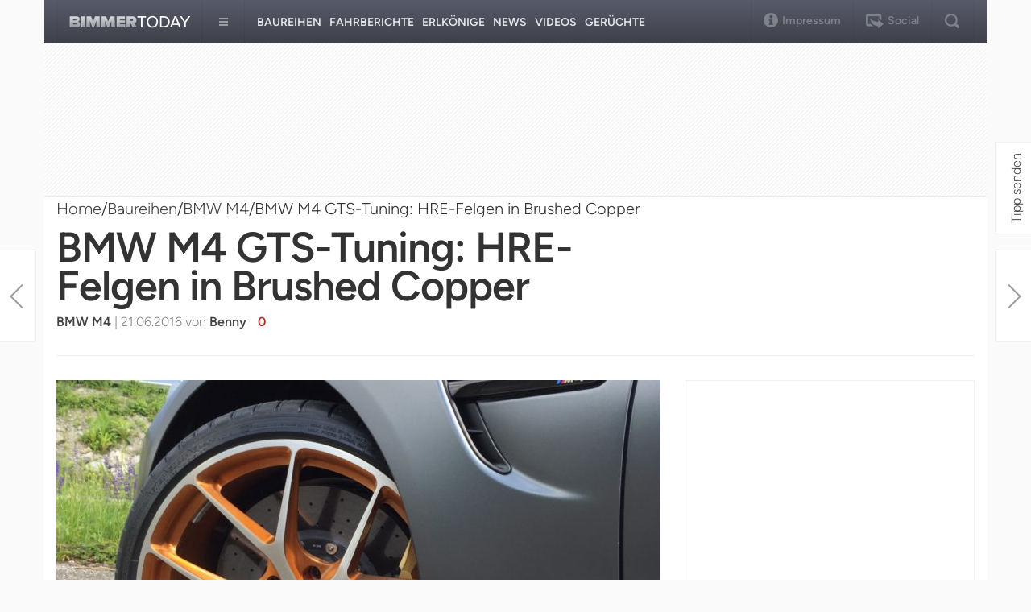

--- FILE ---
content_type: text/html; charset=utf-8
request_url: https://www.google.com/recaptcha/api2/aframe
body_size: 268
content:
<!DOCTYPE HTML><html><head><meta http-equiv="content-type" content="text/html; charset=UTF-8"></head><body><script nonce="Lvg37H79j8Yj37aG2xd55Q">/** Anti-fraud and anti-abuse applications only. See google.com/recaptcha */ try{var clients={'sodar':'https://pagead2.googlesyndication.com/pagead/sodar?'};window.addEventListener("message",function(a){try{if(a.source===window.parent){var b=JSON.parse(a.data);var c=clients[b['id']];if(c){var d=document.createElement('img');d.src=c+b['params']+'&rc='+(localStorage.getItem("rc::a")?sessionStorage.getItem("rc::b"):"");window.document.body.appendChild(d);sessionStorage.setItem("rc::e",parseInt(sessionStorage.getItem("rc::e")||0)+1);localStorage.setItem("rc::h",'1769104766114');}}}catch(b){}});window.parent.postMessage("_grecaptcha_ready", "*");}catch(b){}</script></body></html>

--- FILE ---
content_type: application/javascript; charset=UTF-8
request_url: https://bimmertoday.disqus.com/count-data.js?1=119479%20https%3A%2F%2Fwww.bimmertoday.de%2F%3Fp%3D119479
body_size: 255
content:
var DISQUSWIDGETS;

if (typeof DISQUSWIDGETS != 'undefined') {
    DISQUSWIDGETS.displayCount({"text":{"and":"und","comments":{"zero":"0 ","multiple":"{num} ","one":"1"}},"counts":[{"id":"119479 https:\/\/www.bimmertoday.de\/?p=119479","comments":0}]});
}

--- FILE ---
content_type: application/javascript; charset=utf-8
request_url: https://bimmertoday.disqus.com/polls.js
body_size: 37866
content:
(function () {
    'use strict';
    var _config = window.disqus_polls_config;
    window.disqus_polls_config = function () {
        if (_config) {
            try {
                _config.call(this);
            } catch(err) {
                console.error('There was a problem with the Disqus Polls configuration.', err);
            }
        }
        this.server_side = {
  "disable_ads_android":"",
  "default_placement_url":"",
  "forum_category_name":"Entertainment",
  "under_ccpa":"",
  "poll_ad_placement_url":"//tempest.services.disqus.com/ads-iframe/ads/?position=poll&shortname=bimmertoday&experiment=network_default&variant=fallthrough&service=dynamic",
  "can_disable_ads":"",
  "lazyload_viewports":"2",
  "service":"dynamic",
  "sourceless_iframe":"1",
  "experiment":"network_default",
  "under_gdpr":"",
  "contextual_ai_polls_enabled":"",
  "bin":"embed:promoted_discovery:dynamic:network_default:fallthrough",
  "variant":"fallthrough",
  "ai_poll_ad_placement_url":"//tempest.services.disqus.com/ads-iframe/ads/?position=aipoll&shortname=bimmertoday&experiment=network_default&variant=fallthrough&service=dynamic",
  "forum_id":"718870",
  "is_private":"",
  "skeleton_frame_enabled":"",
  "disable_ads_ios":"",
  "forum":{
    "id":718870,
    "disable_disqus_branding_on_polls":false
  },
  "sandbox_ads":"1",
  "t":"1769104764"
};
    };
})();
var Ia=Object.defineProperty;var Ra=(N,R,Q)=>R in N?Ia(N,R,{enumerable:!0,configurable:!0,writable:!0,value:Q}):N[R]=Q;var ue=(N,R,Q)=>Ra(N,typeof R!="symbol"?R+"":R,Q);(function(){"use strict";function N(e,t){return Object.prototype.hasOwnProperty.call(e,t)}function R(e,t){var n=e.length,r=Array.prototype.forEach;if(isNaN(n))for(var i in e)N(e,i)&&t(e[i],i,e);else if(r)r.call(e,t);else for(var o=0;o<n;o++)t(e[o],o,e)}function Q(e){var t=[];return R(e,function(n,r){n!==void 0&&t.push(encodeURIComponent(r)+(n===null?"":"="+encodeURIComponent(n)))}),t.join("&")}function ee(e,t,n){if(t&&(e.indexOf("?")===-1?e+="?":e.charAt(e.length-1)!=="&"&&(e+="&"),e+=Q(t)),n){var r={};return r[new Date().getTime()]=null,ee(e,r)}var i=e.length;return e.charAt(i-1)==="&"?e.slice(0,i-1):e}var Se=window.document,Lr=Se.head||Se.getElementsByTagName("head")[0]||Se.body;function Je(e,t,n,r){var i=Se.createElement("script");i.src=ee(e,t,n),i.async=!0,i.charset="UTF-8",i.onload=r,Lr.appendChild(i)}const Ee="320px",Pr="420px",Mt="620px",Ke="420px";var xr=100,Ge=window.document;function Ur(){var e=Ge.createElement("div");return e.setAttribute("class","pub_300x250 pub_300x250m pub_728x90 text-ad textAd text_ad text_ads text-ads text-ad-links ad-text adSense adBlock adContent adBanner"),e.setAttribute("style","width: 1px !important; height: 1px !important; position: absolute !important; left: -10000px !important; top: -1000px !important;"),e}function Nr(e){if(e.offsetParent===null||e.offsetHeight===0||e.offsetLeft===0||e.offsetTop===0||e.offsetWidth===0||e.clientHeight===0||e.clientWidth===0)return!0;if(window.getComputedStyle!==void 0){var t=window.getComputedStyle(e,null);if(t&&(t.getPropertyValue("display")==="none"||t.getPropertyValue("visibility")==="hidden"))return!0}return!1}function jt(e){var t=Ur();Ge.body.appendChild(t),setTimeout(function(){var n=Nr(t);Ge.body.removeChild(t),e(n)},xr)}function Dr(e){try{return e.self!==e.top}catch{return!0}}function T(e){return R(Array.prototype.slice.call(arguments,1),function(t){for(var n in t)N(t,n)&&(e[n]=t[n])}),e}var kr=window.location.protocol==="https:",Qe={root:"https://polls.services.disqus.com",shortener:"http://disq.us",logger:"https://x.disq.us",jester:"//referrer.disqus.com/juggler",glitter:void 0,login:"https://disqus.com/next/login/",dotcomLogin:"https://disqus.com/profile/login/",api:void 0,logout:void 0,authorize:"https://disqus.com/api/oauth/2.0/authorize/"};kr&&(Qe=T(Qe,{logout:void 0}));var Ye=Qe.jester;function Vr(e){var t=e.split("."),n=t.length>2?t[t.length-2]:"";return n.match(/^[0-9a-f]{32}$/i)&&n}function Br(e){new window.Image().src=ee(Ye+"/stat.gif",{event:e})}function qr(e){new window.Image().src=ee(Ye+"/event.gif",e)}function Hr(e){var t=new window.URLSearchParams;R(e,function(r,i){r!==void 0&&t.append(i,r)});var n=new window.XMLHttpRequest;n.open("POST",Ye+"/event.json",!0),n.withCredentials=!0,n.send(t)}const C={getLoaderVersionFromUrl:Vr,logStat:Br,reportJester:qr,reportJesterPOST:Hr};function Fr(e){e=e||{};var t=e.Math||window.Math,n=e.Date||window.Date;try{var r=new n().getTimezoneOffset(),i=1,o=window.screen;o&&o.availWidth?i=o.availWidth*o.availHeight+o.colorDepth:o&&o.width&&(i=o.width*o.height);var s=window.document.documentElement,a=s.clientWidth*s.clientHeight;return t.abs(r*17+i*25-a)}catch{return 1}}const Mr={get:Fr};function jr(e){e=e||{};var t=e.Uint32Array||window.Uint32Array,n=e.crypto||window.crypto,r=e.Math||window.Math;try{var i=new t(1);return n.getRandomValues(i),i[0]}catch{return r.floor(r.random()*1e9)}}function $r(){var e=window.performance,t=e&&e.timing;if(!t)return 1e5;var n=t.domainLookupEnd-t.domainLookupStart,r=t.connectEnd-t.connectStart,i=t.responseStart-t.navigationStart;return n*11+r*13+i*17}function Wr(e){e=e||{};var t=e.Math||window.Math,n=Number(new Date().getTime().toString().substring(3)),r=t.abs(n+$r()-Mr.get()).toString(32);return r+=jr(e).toString(32),r}const $t={generate:Wr};var Xe=window.document,be=Xe.createElement("iframe");be.style.display="none";function H(e,t){var n=t&&t[e]||null;try{return be.parentNode!==Xe.body&&Xe.body.appendChild(be),be.contentWindow[e]||n}catch{return n}}function Wt(e,t){return Object.prototype.hasOwnProperty.call(e,t)}function Ze(e,t){var n=e.length,r=Array.prototype.forEach;if(isNaN(n))for(var i in e)Wt(e,i)&&t(e[i],i,e);else if(r)r.call(e,t);else for(var o=0;o<n;o++)t(e[o],o,e)}function zt(e){typeof e>"u"&&(e=window.location.search);var t={};return Ze(e.substr(1).split("&"),function(n){var r=n.split("=").map(function(i){return decodeURIComponent(i.replace(/\+/g,"%20"))});r[0]&&(t[r[0]]=r[1])}),t}const zr={isIE:function(){return!!window.document.documentMode},isSafari:function(){var e=window.navigator.userAgent.toLowerCase();return e.indexOf("safari")>-1&&e.indexOf("chrome")===-1},isFirefox:function(){var e=window.navigator.userAgent.toLowerCase();return e.indexOf("firefox")>-1&&e.indexOf("chrome")===-1},isChrome:function(){var e=window.navigator.userAgent.toLowerCase();return e.indexOf("crios")>-1||!!window.chrome&&window.navigator.vendor==="Google Inc."&&window.opr===void 0&&e.indexOf("edge")===-1},isEdge:function(){var e=window.navigator.userAgent.toLowerCase();return e.indexOf("edge")>-1},isOpera:function(){var e=window.navigator.userAgent.toLowerCase();return e.indexOf("opera")>-1||e.indexOf("opr")>-1},isCrawler:function(e){e===void 0&&(e=window);var t=e.navigator.userAgent;return/bot|crawl|slurp|spider|facebookexternalhit|embedly|feedly|pinterest/i.test(t)}};function et(e){return Object.prototype.toString.call(e)==="[object String]"}let tt;window.getComputedStyle?tt=function(e,t){try{return window.document.defaultView.getComputedStyle(e,null).getPropertyValue(t)}catch{return null}}:tt=function(e,t,n){return e.currentStyle[t]||e.currentStyle[n]};const W=tt;function Jr(e){return e.replace(/\s+/g,"").toLowerCase()}function Jt(e,t,n){var r={};et(t)?r[t]=n:r=t;var i=T({},r);R(i,function(s,a){var c=Jr(a);c!==a&&(delete i[a],i[c]=s),s===null&&(i[c]=""),s===void 0&&delete i[c]});var o=e.style;R(i,function(s,a){o.setProperty(a,String(s),"important")})}function Kt(e){return e.replace(/\s+/g,"").toLowerCase()}function Kr(e){return e=e.replace(/^#([a-f0-9])([a-f0-9])([a-f0-9])$/,"#$1$1$2$2$3$3"),e=e.slice(1),{red:parseInt(e.slice(0,2),16),green:parseInt(e.slice(2,4),16),blue:parseInt(e.slice(4,6),16)}}function Gt(e){var t=e.match(/^rgb\((\d+),(\d+),(\d+)\)$/);return{red:parseInt(t[1],10),green:parseInt(t[2],10),blue:parseInt(t[3],10)}}function Gr(e){var t=e.match(/^rgba\((\d+),(\d+),(\d+),([\d.]+)\)$/);return{red:parseInt(t[1],10),green:parseInt(t[2],10),blue:parseInt(t[3],10),alpha:parseFloat(t[4])}}function Qt(e,t,n,r){return t=window.document.createElement(t),Jt(t,{visibility:"hidden",color:n}),e.appendChild(t),n=r(t),e.removeChild(t),n}function Qr(e,t){t=t||{};var n=t.container||window.document.body;return window.getComputedStyle?(e=Qt(n,"span",e,function(r){return window.getComputedStyle(r,null).getPropertyValue("color")}),Gt(Kt(e))):(e=Qt(n,"textarea",e,function(r){return r.createTextRange().queryCommandValue("ForeColor")}),{red:e&255,blue:e>>>16,green:(e&65280)>>>8})}function nt(e,t){e=Kt(e);var n;if(e==="transparent")return{red:0,green:0,blue:0,alpha:0};if(e.charAt(0)==="#")n=Kr;else if(e.slice(0,5)==="rgba(")n=Gr;else if(e.slice(0,4)==="rgb(")n=Gt;else if(/^[a-z]+$/.test(e))n=Qr;else throw new Error("parseColor received unparseable color: "+e);return n(e,t)}var B=window.document;function Yt(e,t){if(!e)return null;var n=e.split("?"),r=n[0],i=n[1];if(r.substring(r.length-t.length)!==t)return null;var o=zt("?"+i).shortname;if(o)return o;for(var s=[/(https?:)?\/\/(www\.)?disqus\.com\/forums\/([\w_-]+)/i,/(https?:)?\/\/(www\.)?([\w_-]+)\.disqus\.com/i,/(https?:)?\/\/(www\.)?dev\.disqus\.org\/forums\/([\w_-]+)/i,/(https?:)?\/\/(www\.)?(?!media\b)([\w_-]+)\.dev\.disqus\.org/i],a=0;a<s.length;a++){var c=r.match(s[a]);if(c&&c.length&&c.length===4)return c[3]}return null}function Yr(e,t,n){var r=e.querySelectorAll('script[src*="disqus"][src*="'+t+'"]'),i=r.length,o,s,a;n=n||Yt;for(var c=i-1;c>=0;c--)if(o=r[c],s=o.getAttribute?o.getAttribute("src"):o.src,a=n(s,t),a!==null)return a.toLowerCase();return null}function Xt(e){return e.toLowerCase().replace(/^\s+|\s+$/g,"").replace(/['"]/g,"")}function Xr(e){var t=0,n=1,r=2;if(!(H("atob")&&H("requestAnimationFrame")))return n;try{e.postMessage("ping","*")}catch{return r}return t}function Zt(e,t,n){n=n||t;var r=W(e,t,n);return!r||/color/i.test(t)&&nt(r).alpha===0?e&&Zt(e.parentNode,t,n)||r:r||null}function Te(e,t,n,r){et(t)&&(t=B.createElement(t));var i=null;return t.style.visibility="hidden",e.appendChild(t),i=Zt(t,n,r),e.removeChild(t),i}function Zr(e){for(var t=Te(e,"span","font-family","fontFamily"),n=t.split(","),r={courier:1,times:1,"times new roman":1,georgia:1,palatino:1,serif:1},i,o=0;o<n.length;o++)if(i=Xt(n[o]),r.hasOwnProperty(i))return!0;return!1}function en(e){var t=B.createElement("a");return t.href=Number(new Date),nt(Te(e,t,"color"),{container:e})}function rt(e){var t=e.red,n=e.green,r=e.blue;if(e.hasOwnProperty("alpha")){var i=e.alpha,o=function(s){return Math.round(s*i+255*(1-i))};t=o(t),n=o(n),r=o(r)}return(t*299+n*587+r*114)/1e3}var ei=function(){var e,t,n=function(){return!1};if("hidden"in B)e="hidden",t="visibilitychange";else if("webkitHidden"in B)e="webkitHidden",t="webkitvisibilitychange";else return{isHidden:n,listen:n,stopListening:n};return{isHidden:function(){return B[e]},listen:function(r){return B.addEventListener(t,r)},stopListening:function(r){return B.removeEventListener(t,r)}}}(),ti=function(){var e=B.createElement("div");e.style.visibility="hidden",e.style.width="100px",e.style.msOverflowStyle="scrollbar",B.body.appendChild(e);var t=e.offsetWidth;e.style.overflow="scroll";var n=B.createElement("div");n.style.width="100%",e.appendChild(n);var r=n.offsetWidth;return e.parentNode.removeChild(e),t-r},ni={getItem:function(e){try{return window.localStorage.getItem(e)}catch{}},setItem:function(e,t){try{return window.localStorage.setItem(e,t)}catch{}}},tn=1,ri=function(e){if(e.nodeType===tn){var t=W(e,"max-height","maxHeight"),n=W(e,"overflow-y","overflowY");return t&&t!=="none"&&n&&n!=="visible"}},ii=4,oi=function(e){if(e.nodeType===tn)return e.scrollHeight-e.clientHeight>ii},si=function(){if(B.querySelector){var e=B.querySelector("link[rel=canonical]");if(e)return e.href}};function ai(e){var t=Te(e,"span","background-color","backgroundColor"),n=nt(t,{container:e});return n.alpha===0?"light":rt(n)<140?"dark":"light"}function li(e){return e?W(e,"color-scheme"):null}function ci(e){var t=en(e);return t.alpha===0?"light":rt(t)<140?"dark":"light"}const I={MAX_Z_INDEX:2147483647,getShortnameFromUrl:Yt,getForum:Yr,getContrastYIQ:rt,getColorScheme:ai,getColorSchemeProperty:li,getElementStyle:Te,getAnchorColor:en,getAnchorColorScheme:ci,normalizeFontValue:Xt,isSerif:Zr,getBrowserSupport:Xr,pageVisibility:ei,getScrollbarWidth:ti,browser:zr,storage:ni,appearsToHideContent:ri,hasOverflow:oi,getCanonicalUrl:si},ui="smart";var Oe=function(e,t){this.win=e,this.configurator=t,this.config={forum:void 0,page:{url:void 0,slug:void 0,identifier:void 0,language:void 0,api_key:void 0,remote_auth_s3:void 0},pollId:void 0,experiment:{enable_scroll_container:!0},server_side:{service:"static",experiment:"default",variant:"control",default_placement_url:void 0,poll_ad_placement_url:void 0,ai_poll_ad_placement_url:void 0,can_disable_ads:void 0,sourceless_iframe:void 0,sandbox_ads:void 0,disable_ads_ios:void 0,disable_ads_android:void 0,forum_id:void 0,is_private:void 0,forum:{id:void 0,disable_disqus_branding_on_polls:void 0,polls_enabled:void 0},lazyload_viewports:void 0,forum_category_name:void 0,force_switch:void 0,preview_version:void 0},disable_loader:void 0,disable_ads:void 0,sso:{}}};Oe.DISQUS_POLLS_GLOBALS=["shortname","identifier","url","slug"];var Ae=Oe.prototype;Ae.runConfigurator=function(){var e=this.configurator||this.win.disqus_polls_config;if(typeof e=="function")try{e.call(this.config)}catch{}},Ae.getValuesFromGlobals=function(e){var t=this.win,n=this.config,r=n.page,i;R(Oe.DISQUS_POLLS_GLOBALS,function(o){var s=t["disqus_polls_"+o];typeof s<"u"&&(r[o]=s)}),n.pollId=e,this.runConfigurator(),n.forum||(i=r.shortname,n.forum=i?i.toLowerCase():I.getForum(t.document,"polls.js"))},Ae.getPollAdPlacementUrl=function(e,t){var n=e===ui;return n?t.ai_poll_ad_placement_url:t.poll_ad_placement_url},Ae.toJSON=function(e,t){var n=this.win,r=this.config,i=r.page,o=document.getElementById(t),s,a=I.getBrowserSupport(n);this.getValuesFromGlobals(e);var c=this.getPollAdPlacementUrl(e,r.server_side);return c&&(s=$t.generate({Math:H("Math",n),crypto:H("crypto",n),Uint32Array:H("Uint32Array",n),Date:H("Date",n)})),{impressionId:s||null,container:o,forum:r.forum,language:r.language,pollId:e,typeface:I.isSerif(o)?"serif":"sans-serif",anchorColor:I.getAnchorColor(o),colorScheme:I.getColorScheme(o),colorSchemeProperty:I.getColorSchemeProperty(o),anchorColorScheme:I.getAnchorColorScheme(o),canonicalUrl:I.getCanonicalUrl(),url:i.url||n.location.href.replace(/#.*$/,""),integration:i.integration,slug:i.slug,identifier:i.identifier,forumId:r.server_side.forum_id,disableLoader:r.disable_loader,disableAds:r.disable_ads,defaultPlacementUrl:r.server_side.default_placement_url,pollAdPlacementUrl:c,sandboxAds:r.server_side.sandbox_ads,canDisableAds:r.server_side.can_disable_ads,sourcelessIframe:!!r.server_side.sourceless_iframe,disableAdsIos:!!r.server_side.disable_ads_ios,disableAdsAndroid:!!r.server_side.disable_ads_android,apiKey:i.api_key,remoteAuthS3:i.remote_auth_s3,sso:r.sso,unsupported:a,degraded:!!a||I.browser.isCrawler(),callbacks:r.callbacks,enableScrollContainer:r.experiment.enable_scroll_container,isPrivate:r.server_side.is_private,forumDetails:{id:r.server_side.forum&&r.server_side.forum.id,disableDisqusBranding:!!(r.server_side.forum&&r.server_side.forum.disable_disqus_branding_on_polls)},lazyloadViewports:r.server_side.lazyload_viewports,category:r.server_side.forum_category_name,includeArticleBasedPoll:r.server_side.contextual_ai_polls_enabled,forceSwitch:r.server_side.force_switch,previewVersion:r.server_side.preview_version}};function nn(e){return!!(e&&(e.offsetWidth||e.offsetHeight||e.getClientRects().length)&&W(e,"visibility")!=="hidden")}function di(e,t,n){var r=function(){var i=e();if(!i)return void setTimeout(r,n);t(i)};r()}var de=window.document,rn=de.createElement("a");function fi(e){return de.getElementById(e)||de.body||de.documentElement}function hi(e){return rn.href=e,rn.hostname}function pi(e,t){t=t||de.documentElement;for(var n=e,r=0,i=0;n&&n!==t;)r+=n.offsetLeft,i+=n.offsetTop,n=n.offsetParent;return{top:i,left:r,height:e.offsetHeight,width:e.offsetWidth}}const te={getContainer:fi,getHost:hi,getOffset:pi};var it=window.document.body;function mi(){var e=it.offsetHeight,t=parseInt(W(it,"margin-top","marginTop"),10);t&&(e+=t);var n=parseInt(W(it,"margin-bottom","marginBottom"),10);return n&&(e+=n),e}var ot="default",on={polls:"https://polls.services.disqus.com/poll"},sn=function(e){return"https://"+e.replace(/^\s*(\w+:)?\/\//,"")},gi=function(e,t,n,r){var i=on[e];if(!i)throw new Error("Unknown app: "+e);var o=sn(i),s=T({base:ot,...ot==="staging"},t||{}),a=n?"#"+Q(n):"";return ee(o,s)+a};const an={BASE:ot,apps:on,get:gi,ensureHTTPSProtocol:sn};var vi=1e4,ln=Math.floor(Math.random()*vi+1);function ne(e){ln+=1;var t=String(ln);return e?e+t:t}var wi=function(e){var t=!1,n;return function(){return t||(t=!0,n=e.apply(this,arguments),e=null),n}},yi=Object.keys||function(e){if(e!==Object(e))throw new TypeError("Invalid object");var t=[];for(var n in e)N(e,n)&&(t[t.length]=n);return t},_i=[].slice,D={on:function(e,t,n){if(!Ie(this,"on",e,[t,n])||!t)return this;this._events=this._events||{};var r=this._events[e]||(this._events[e]=[]);return r.push({callback:t,context:n,ctx:n||this}),this},once:function(e,t,n){if(!Ie(this,"once",e,[t,n])||!t)return this;var r=this,i=wi(function(){r.off(e,i),t.apply(this,arguments)});return i._callback=t,this.on(e,i,n)},off:function(e,t,n){var r,i,o,s,a,c,d,l;if(!this._events||!Ie(this,"off",e,[t,n]))return this;if(!e&&!t&&!n)return this._events={},this;for(s=e?[e]:yi(this._events),a=0,c=s.length;a<c;a++)if(e=s[a],o=this._events[e]){if(this._events[e]=r=[],t||n)for(d=0,l=o.length;d<l;d++)i=o[d],(n&&n!==i.context||t&&t!==i.callback&&t!==i.callback._callback)&&r.push(i);r.length||delete this._events[e]}return this},trigger:function(e){if(!this._events)return this;var t=_i.call(arguments,1);if(!Ie(this,"trigger",e,t))return this;var n=this._events[e],r=this._events.all;return n&&un(n,t),r&&un(r,arguments),this},stopListening:function(e,t,n){var r=this._listeners;if(!r)return this;var i=!t&&!n;typeof t=="object"&&(n=this),e&&((r={})[e._listenerId]=e);for(var o in r)r[o].off(t,n,this),i&&delete this._listeners[o];return this}},cn=/\s+/,Ie=function(e,t,n,r){if(!n)return!0;if(typeof n=="object"){for(var i in n)e[t].apply(e,[i,n[i]].concat(r));return!1}if(cn.test(n)){for(var o=n.split(cn),s=0,a=o.length;s<a;s++)e[t].apply(e,[o[s]].concat(r));return!1}return!0},un=function(e,t){var n,r,i=e.length,o=t[0],s=t[1],a=t[2];switch(t.length){case 0:for(r=0;r<i;r++)(n=e[r]).callback.call(n.ctx);return;case 1:for(r=0;r<i;r++)(n=e[r]).callback.call(n.ctx,o);return;case 2:for(r=0;r<i;r++)(n=e[r]).callback.call(n.ctx,o,s);return;case 3:for(r=0;r<i;r++)(n=e[r]).callback.call(n.ctx,o,s,a);return;default:for(r=0;r<i;r++)(n=e[r]).callback.apply(n.ctx,t)}},Si={listenTo:"on",listenToOnce:"once"};R(Si,function(e,t){D[t]=function(n,r,i){var o=this._listeners||(this._listeners={}),s=n._listenerId||(n._listenerId=ne("l"));return o[s]=n,typeof r=="object"&&(i=this),n[e](r,i,this),this}}),D.bind=D.on,D.unbind=D.off;const fe=function(e){this.uid=ne("dsq-poll"),this.settings=e||{};var t=[],n=this.constructor.prototype;do t.unshift(n),n=n.constructor.__super__;while(n);for(var r=0,i=t.length;r<i;r++)n=t[r],N(n,"events")&&this.on(n.events,this),N(n,"onceEvents")&&this.once(n.onceEvents,this)};T(fe.prototype,D),fe.prototype.destroy=function(){this.off(),this.stopListening()},fe.extend=function(e,t){var n=this,r;e&&N(e,"constructor")?r=e.constructor:r=function(){return n.apply(this,arguments)},T(r,n,t);var i=function(){this.constructor=r};return i.prototype=n.prototype,r.prototype=new i,e&&T(r.prototype,e),r.__super__=n.prototype,r};var S=function(e){e=e||{},this.state=S.INIT,this.uid=e.uid||ne("dsq-frame"),this.origin=e.origin,e.useSourcelessFrame?this.host=te.getHost(window.location.href):this.host=te.getHost(this.origin),this.target=e.target,this.sandbox=e.sandbox,this.window=null,S.windows[this.uid]=this,this.on("ready",function(){this.state=S.READY},this),this.on("die",function(){this.state=S.KILLED},this)};T(S,{INIT:0,READY:1,KILLED:2,windows:{},postMessage:function(e,t,n){return e.postMessage(t,n)}}),T(S.prototype,D),S.prototype.requiresWindow=function(e){var t=this;return function(){var n=Array.prototype.slice.call(arguments),r=function(){var i=t.window;i?e.apply(t,n):setTimeout(r,500)};t.isReady()?r():t.on("ready",r)}},S.prototype.sendMessage=function(e,t){var n=JSON.stringify({scope:"client",name:e,data:t});this.requiresWindow(function(r){S.postMessage(this.window,r,this.origin)})(n)},S.prototype.hide=function(){},S.prototype.show=function(){},S.prototype.url=function(){return this.target},S.prototype.destroy=function(){this.state=S.KILLED,this.off()},S.prototype.isReady=function(){return this.state===S.READY},S.prototype.isKilled=function(){return this.state===S.KILLED};var Ei=window.document,k=function(e){S.call(this,e),this.styles=e.styles||{},this.tabIndex=e.tabIndex||0,this.title=e.title||"Disqus Polls",this.sandbox=e.sandbox,this.container=e.container,this.elem=null};T(k.prototype,S.prototype),k.prototype.load=function(){var e=this.elem=Ei.createElement("iframe");e.setAttribute("id",this.uid),e.setAttribute("name",this.uid),e.setAttribute("allowTransparency","true"),e.setAttribute("frameBorder","0"),e.setAttribute("scrolling","no"),this.role&&e.setAttribute("role",this.role),e.setAttribute("tabindex",this.tabIndex),e.setAttribute("title",this.title),typeof this.sandbox=="string"&&e.setAttribute("sandbox",this.sandbox),this.setInlineStyle(this.styles)},k.prototype.getOffset=function(e){return te.getOffset(this.elem,e)},k.prototype.setInlineStyle=function(e,t){return Jt(this.elem,e,t)},k.prototype.removeInlineStyle=function(e){var t=this.elem.style;if("removeProperty"in t)return void t.removeProperty(e);t[e]=""},k.prototype.hide=function(){this.setInlineStyle("display","none")},k.prototype.show=function(){this.removeInlineStyle("display")},k.prototype.destroy=function(){return this.elem&&this.elem.parentNode&&(this.elem.parentNode.removeChild(this.elem),this.elem=null),S.prototype.destroy.call(this)};var Re=window,st;Re.Object.prototype.toString.call(Re.JSON)==="[object JSON]"?st=Re.JSON:st=H("JSON",Re);const bi=st||{};function Ce(e,t,n){var r,i,o,s,a=0,c=function(){a=new Date,o=null,s=e.apply(r,i)};return function(){var d=new Date,l=t-(d-a);return r=this,i=arguments,l<=0?(clearTimeout(o),o=null,a=d,s=e.apply(r,i)):o||(o=setTimeout(c,l+n)),s}}var dn=window.document;window.addEventListener("message",function(e){var t;try{t=bi.parse(e.data)}catch{return}var n=t.sender,r=N(S.windows,n)&&S.windows[n];r&&te.getHost(e.origin)===r.host&&(e.origin!==r.origin&&(r.origin=e.origin),t.scope==="host"&&r.trigger(t.name,t.data),t.name==="error"&&P.trigger("error",t.data))}),window.addEventListener("hashchange",function(){P.trigger("window.hashchange",{hash:window.location.hash})}),window.addEventListener("resize",Ce(function(){P.trigger("window.resize")},250,50)),dn.addEventListener("mousemove",Ce(function(){P.trigger("window.mousemove")},250,50));var Ti=function(){P.trigger("window.scroll")};window.addEventListener("scroll",Ce(Ti,250,50),!1),dn.addEventListener("click",function(){P.trigger("window.click")});var Le=function(e){e.uid=e.windowName,S.call(this,e)};T(Le.prototype,S.prototype),Le.prototype.load=function(){var e=this.window=window.open("",this.uid||"_blank");e.location=this.url()},Le.prototype.isKilled=function(){return S.prototype.isKilled()||this.window.closed};var he=function(e){var t=this;t.window=null,k.call(t,e),this.insertBeforeEl=e.insertBeforeEl,this.insertAfterEl=e.insertAfterEl,t.useSourcelessFrame=e.useSourcelessFrame,t.styles=T({width:Ee,border:"none",overflow:"hidden",height:"0"},e.styles||{})};T(he.prototype,k.prototype),he.prototype.load=function(e){var t=this;k.prototype.load.call(t);var n=t.elem;if(n.setAttribute("width",Ee),t.useSourcelessFrame){var r=function(){var s=new window.XMLHttpRequest;s.open("GET",t.url()),s.onreadystatechange=function(){n.contentWindow&&s.readyState===n.contentWindow.XMLHttpRequest.DONE&&s.status===200&&(n.contentWindow.document.open(),n.contentWindow.document.write(s.responseText),n.contentWindow.document.close())},s.send()};t.on("redirect",function(s){t.target=s,r()}),r()}else n.setAttribute("src",t.url());n.addEventListener("load",function(){t.window=n.contentWindow,e&&e()});var i=et(t.container)?te.getContainer(t.container):t.container,o=(t.insertAfterEl?t.insertAfterEl.nextSibling:t.insertBeforeEl)||null;i.insertBefore(n,o)},he.prototype.destroy=function(){return this.window=null,k.prototype.destroy.call(this)};const P={Iframe:k,Channel:he,off:D.off,on:D.on,trigger:D.trigger};var Oi=window.document,re=fe.extend({name:null,loaderVersion:null,frame:null,origin:"https://polls.services.disqus.com",state:null,getUrl:function(e,t){return this.loaderVersion&&(t=T({version:this.loaderVersion},t)),an.ensureHTTPSProtocol(an.get(this.name,e,t,this.settings.previewVersion))},getFrameSettings:function(){var e={target:this.getUrl(),origin:this.origin,uid:this.uid,sandbox:this.sandbox},t=this.settings;return t.windowName?e.windowName=t.windowName:e.container=t.container||Oi.body,t.styles&&(e.styles=t.styles),e.useSourcelessFrame=t.useSourcelessFrame,e},getFrame:function(){var e=this.getFrameSettings(),t=e.windowName?Le:he;return new t(e)},setState:function(e){var t=this.constructor;if(!(e in t.states))return!1;this.state=t.states[e],this.trigger("state:"+e)},init:function(){var e=this,t;e.frame=t=this.getFrame(),e.listenTo(t,"all",function(n,r){e.trigger("frame:"+n,r,t)}),e.listenTo(t,"resize",function(n){e.lastResizedHeight=n.height}),e.trigger("change:frame",t),e.frame.load(function(){e.setState("LOADED")}),e.setState("INIT")},destroy:function(){var e=this.frame;e&&(this.stopListening(e),e.destroy()),this.setState("KILLED"),this.frame=null,fe.prototype.destroy.call(this)},events:{"frame:ready":function(){this.setState("READY")}}},{states:{INIT:0,LOADED:1,READY:2,RUNNING:3,KILLED:4}}),Y=window.document,j=Y.querySelector("html"),at={polls:"polls"},lt=re.extend({getUrl:function(){var e=this.settings,t={f:e.forum,l:e.language,p:e.pollId,r:window.location.href,p_u:e.url||window.location.href,p_s:e.slug,p_i:e.identifier,p_ia:e.includeArticleBasedPoll||null,p_c:e.category};e.unsupported&&(t.n_s=e.unsupported);var n=this.getAdditionalArgs();return n&&(t=T(n,t)),re.prototype.getUrl.call(this,t)},getAdditionalArgs:function(){return null},getFrameInitParams:function(e){var t=this.settings,n={permalink:t.permalink,anchorColor:t.anchorColor,anchorColorScheme:t.anchorColorScheme,referrer:window.location.href,hostReferrer:Y.referrer,canonicalUrl:t.canonicalUrl,colorScheme:t.colorScheme,colorSchemeProperty:t.colorSchemeProperty,typeface:t.typeface,remoteAuthS3:t.remoteAuthS3,apiKey:t.apiKey,sso:t.sso,parentWindowHash:window.location.hash,forceAutoStyles:t.forceAutoStyles,forceMobile:t.forceMobile,layout:t.layout,language:t.language,integration:t.integration,version:t.version,isPrivate:t.isPrivate,timestamp:this.timestamp,loadTime:this.getBootloaderTimingInfo(),isHeightRestricted:this.isHeightRestricted()};return n.initialPosition=this.getViewportAndScrollStatus(),n},listenToScrollEvent:function(e){var t=this,n=t.getScrollContainer();if(n===j)return t.listenTo(P,"window.scroll",e),function(){t.stopListening(P,"window.scroll",e)};var r=Ce(function(){e.call(t)},250,50);return n.addEventListener("scroll",r),function(){n.removeEventListener("scroll",r)}},storeScrollContainer:function(){if(!this.settings.enableScrollContainer){this.scrollContainer=j;return}var e,t,n=[];if(this.potentialScrollContainers)for(t=0;t<this.potentialScrollContainers.length&&(e=this.potentialScrollContainers[t],!(e.clientHeight<e.scrollHeight));t++)e=null;else{e=this.settings.container;do{var r=W(e,"overflow-y","overflowY");if((r==="scroll"||r==="auto")&&(n.push(e),e.clientHeight<e.scrollHeight))break;e=e.parentNode}while(e&&e!==j)}(!e||e===Y.body)&&(e=j),this.potentialScrollContainers||(this.potentialScrollContainers=n);var i=this.scrollContainer&&this.scrollContainer!==e;this.scrollContainer=e,i&&(this.stopListeningToScrollEvent&&this.stopListeningToScrollEvent(),this.stopListeningToScrollEvent=this.listenToScrollEvent(this.communicateViewportAndScrollStatus))},getScrollContainer:function(){return this.scrollContainer||this.storeScrollContainer(),this.scrollContainer},getViewportCoords:function(){return this.getScrollContainer()===j?this.getWindowCoords():this.getScrollContainerCoords()},getWindowCoords:function(){if(typeof window.pageYOffset=="number")this.getWindowScroll=function(){return window.pageYOffset},this.getWindowHeight=function(){return window.innerHeight};else{var e=j.clientHeight||j.clientWidth?j:Y.body;this.getWindowScroll=function(){return e.scrollTop},this.getWindowHeight=function(){return e.clientHeight}}return this.getWindowCoords=function(){return{top:this.getWindowScroll(),height:this.getWindowHeight()}},this.getWindowCoords()},getScrollContainerCoords:function(){var e=this.getScrollContainer();return{top:e.scrollTop,height:e.clientHeight}},getBootloaderTimingInfo:function(){if(window.performance&&window.performance.getEntriesByName){var e=Y.currentScript?Y.currentScript.src:"https://"+this.settings.forum+".disqus.com/"+at[this.name]+".js",t=window.performance.getEntriesByName(e)[0];return t&&t.duration}},getViewportAndScrollStatus:function(){var e=this.frame;if(!e||!e.getOffset||!nn(e.elem))return null;var t=this.getViewportCoords();return{frameOffset:e.getOffset(this.getScrollContainer()),pageOffset:t.top,height:t.height}},communicateViewportAndScrollStatus:function(){var e=this.getViewportAndScrollStatus();if(e){var t=e.frameOffset,n=t.top,r=n+t.height,i=e.pageOffset,o=e.height,s=i+o,a=!1,c=!1;n<=s+o&&(a=r>=i,c=a&&n<=s);var d=this.frame;d.sendMessage("window.scroll.always",e),a&&d.sendMessage("window.scroll",e),c!==this.wasInViewport&&(d.sendMessage(c?"window.inViewport":"window.scrollOffViewport"),this.wasInViewport=c)}},getBestNextFrameHeight:function(e){var t=this.getViewportAndScrollStatus();if(!t||this.settings.enableScrollContainer||!this.getScrollContainer())return e;var n=t.frameOffset;if(e>=n.height)return e;var r=mi(),i=r-(n.height+n.top),o=t.pageOffset+t.height-(n.top+i);return o>e?o+1:e},isHeightRestricted:function(e){e=e||{};var t=this.settings.container,n=t.parentNode,r=n!==j&&n!==Y.body;function i(){return I.appearsToHideContent(t)||r&&I.appearsToHideContent(n)}function o(){return I.appearsToHideContent(t)&&I.hasOverflow(t)||r&&I.appearsToHideContent(n)&&I.hasOverflow(n)}return e.checkScrollHeight?o():i()},events:{"state:INIT":function(){this.settings.degraded||(this.settings.windowName||(this.stopListeningToScrollEvent=this.listenToScrollEvent(this.communicateViewportAndScrollStatus),this.listenTo(P,"window.resize",this.communicateViewportAndScrollStatus)),this.timestamp=Number(new Date))},"state:LOADED":function(){var e=this.frame,t=e.elem;this.settings.degraded?(e.setInlineStyle("height","500px"),t.setAttribute("scrolling","yes"),t.setAttribute("horizontalscrolling","no"),t.setAttribute("verticalscrolling","yes"),e.show()):this.settings.windowName||(this.rendered=!1,e.setInlineStyle("height","0"),t.setAttribute("scrolling","no"),t.setAttribute("horizontalscrolling","no"),t.setAttribute("verticalscrolling","no"))},"frame:ready":function(e,t){var n=this.getFrameInitParams(e,t);t.sendMessage("init",n)},"frame:destroy":function(){this.destroy()},"frame:resize":function(e,t){var n=e.height;t.elem&&this.rendered&&(n=this.getBestNextFrameHeight(n),t.setInlineStyle("height",n+"px"),t.sendMessage(at[this.name]+".resized")),this.storeScrollContainer(),this.communicateViewportAndScrollStatus()},"frame:rendered":function(e,t){this.rendered=!0,this.wasInViewport=!1,t.trigger("resize",e),t.sendMessage(at[this.name]+".rendered")},"frame:fail":function(e,t){t.elem&&t.setInlineStyle("height",e&&e.height||"75px")},"frame:scrollTo":function(e,t){if(!(!t.elem||!t.getOffset)){var n=this.getScrollContainer(),r=t.getOffset(n),i=e.relative==="window"?e.top:r.top+e.top,o=this.getViewportCoords();!e.force&&i>o.top&&i<o.top+o.height||(n===j?window.scrollTo(0,i):n.scrollTop=i)}}}});function pe(e){return"https://c.disquscdn.com/polls/latest/"+e}var Ai={height:"52px",width:"64px",margin:"0 auto",overflow:"hidden",position:"relative",boxingSize:"border-box"},Ii=function(e){return T({background:"url("+pe("loader.gif")+") no-repeat"},Ai)},Ri=pe("disqus-social-icon-light.svg"),Ci=pe("disqus-social-icon-dark.svg"),Li={display:"block",margin:"auto",width:"80px",height:"80px"},Pi=function(e){var t=e?Ri:Ci;return T({background:"url("+t+") center center / contain no-repeat"},Li)};const fn={getBubbleStyle:Ii,getIconStyle:Pi},xi=()=>{try{const e=new Date().getTimezoneOffset();let t=1;const n=window.screen;n&&n.availWidth?t=n.availWidth*n.availHeight+n.colorDepth:n&&n.width&&(t=n.width*n.height);const r=window.document.documentElement,i=r.clientWidth*r.clientHeight;return Math.abs(e*17+t*25-i)}catch{return 1}},Ui=e=>{e=e||{};const t=e.Uint32Array||window.Uint32Array,n=e.crypto||window.crypto,r=e.Math||window.Math;try{const i=new t(1);return n.getRandomValues(i),i[0]}catch{return r.floor(r.random()*1e9)}},Ni=()=>{const e=window.performance,t=e&&e.timing;if(!t)return 1e5;const n=t.domainLookupEnd-t.domainLookupStart,r=t.connectEnd-t.connectStart,i=t.responseStart-t.navigationStart;return n*11+r*13+i*17},Di=e=>{e=e||{};const t=e.Math||window.Math,n=Number(new Date().getTime().toString().substring(3));let r=t.abs(n+Ni()-xi()).toString(32);return r+=Ui(e).toString(32),r},ie={data:{},getItem(e){return e&&e in ie.data?ie.data[e]:null},setItem(e,t){ie.data[e]=t},removeItem(e){delete ie.data[e]},clear(){ie.data={}}};function hn(e,t){return function(){return e.apply(t,arguments)}}const{toString:ki}=Object.prototype,{getPrototypeOf:ct}=Object,Pe=(e=>t=>{const n=ki.call(t);return e[n]||(e[n]=n.slice(8,-1).toLowerCase())})(Object.create(null)),F=e=>(e=e.toLowerCase(),t=>Pe(t)===e),xe=e=>t=>typeof t===e,{isArray:oe}=Array,me=xe("undefined");function Vi(e){return e!==null&&!me(e)&&e.constructor!==null&&!me(e.constructor)&&q(e.constructor.isBuffer)&&e.constructor.isBuffer(e)}const pn=F("ArrayBuffer");function Bi(e){let t;return typeof ArrayBuffer<"u"&&ArrayBuffer.isView?t=ArrayBuffer.isView(e):t=e&&e.buffer&&pn(e.buffer),t}const qi=xe("string"),q=xe("function"),mn=xe("number"),Ue=e=>e!==null&&typeof e=="object",Hi=e=>e===!0||e===!1,Ne=e=>{if(Pe(e)!=="object")return!1;const t=ct(e);return(t===null||t===Object.prototype||Object.getPrototypeOf(t)===null)&&!(Symbol.toStringTag in e)&&!(Symbol.iterator in e)},Fi=F("Date"),Mi=F("File"),ji=F("Blob"),$i=F("FileList"),Wi=e=>Ue(e)&&q(e.pipe),zi=e=>{let t;return e&&(typeof FormData=="function"&&e instanceof FormData||q(e.append)&&((t=Pe(e))==="formdata"||t==="object"&&q(e.toString)&&e.toString()==="[object FormData]"))},Ji=F("URLSearchParams"),[Ki,Gi,Qi,Yi]=["ReadableStream","Request","Response","Headers"].map(F),Xi=e=>e.trim?e.trim():e.replace(/^[\s\uFEFF\xA0]+|[\s\uFEFF\xA0]+$/g,"");function ge(e,t,{allOwnKeys:n=!1}={}){if(e===null||typeof e>"u")return;let r,i;if(typeof e!="object"&&(e=[e]),oe(e))for(r=0,i=e.length;r<i;r++)t.call(null,e[r],r,e);else{const o=n?Object.getOwnPropertyNames(e):Object.keys(e),s=o.length;let a;for(r=0;r<s;r++)a=o[r],t.call(null,e[a],a,e)}}function gn(e,t){t=t.toLowerCase();const n=Object.keys(e);let r=n.length,i;for(;r-- >0;)if(i=n[r],t===i.toLowerCase())return i;return null}const vn=typeof globalThis<"u"?globalThis:typeof self<"u"?self:typeof window<"u"?window:global,wn=e=>!me(e)&&e!==vn;function ut(){const{caseless:e}=wn(this)&&this||{},t={},n=(r,i)=>{const o=e&&gn(t,i)||i;Ne(t[o])&&Ne(r)?t[o]=ut(t[o],r):Ne(r)?t[o]=ut({},r):oe(r)?t[o]=r.slice():t[o]=r};for(let r=0,i=arguments.length;r<i;r++)arguments[r]&&ge(arguments[r],n);return t}const Zi=(e,t,n,{allOwnKeys:r}={})=>(ge(t,(i,o)=>{n&&q(i)?e[o]=hn(i,n):e[o]=i},{allOwnKeys:r}),e),eo=e=>(e.charCodeAt(0)===65279&&(e=e.slice(1)),e),to=(e,t,n,r)=>{e.prototype=Object.create(t.prototype,r),e.prototype.constructor=e,Object.defineProperty(e,"super",{value:t.prototype}),n&&Object.assign(e.prototype,n)},no=(e,t,n,r)=>{let i,o,s;const a={};if(t=t||{},e==null)return t;do{for(i=Object.getOwnPropertyNames(e),o=i.length;o-- >0;)s=i[o],(!r||r(s,e,t))&&!a[s]&&(t[s]=e[s],a[s]=!0);e=n!==!1&&ct(e)}while(e&&(!n||n(e,t))&&e!==Object.prototype);return t},ro=(e,t,n)=>{e=String(e),(n===void 0||n>e.length)&&(n=e.length),n-=t.length;const r=e.indexOf(t,n);return r!==-1&&r===n},io=e=>{if(!e)return null;if(oe(e))return e;let t=e.length;if(!mn(t))return null;const n=new Array(t);for(;t-- >0;)n[t]=e[t];return n},oo=(e=>t=>e&&t instanceof e)(typeof Uint8Array<"u"&&ct(Uint8Array)),so=(e,t)=>{const r=(e&&e[Symbol.iterator]).call(e);let i;for(;(i=r.next())&&!i.done;){const o=i.value;t.call(e,o[0],o[1])}},ao=(e,t)=>{let n;const r=[];for(;(n=e.exec(t))!==null;)r.push(n);return r},lo=F("HTMLFormElement"),co=e=>e.toLowerCase().replace(/[-_\s]([a-z\d])(\w*)/g,function(n,r,i){return r.toUpperCase()+i}),yn=(({hasOwnProperty:e})=>(t,n)=>e.call(t,n))(Object.prototype),uo=F("RegExp"),_n=(e,t)=>{const n=Object.getOwnPropertyDescriptors(e),r={};ge(n,(i,o)=>{let s;(s=t(i,o,e))!==!1&&(r[o]=s||i)}),Object.defineProperties(e,r)},fo=e=>{_n(e,(t,n)=>{if(q(e)&&["arguments","caller","callee"].indexOf(n)!==-1)return!1;const r=e[n];if(q(r)){if(t.enumerable=!1,"writable"in t){t.writable=!1;return}t.set||(t.set=()=>{throw Error("Can not rewrite read-only method '"+n+"'")})}})},ho=(e,t)=>{const n={},r=i=>{i.forEach(o=>{n[o]=!0})};return oe(e)?r(e):r(String(e).split(t)),n},po=()=>{},mo=(e,t)=>e!=null&&Number.isFinite(e=+e)?e:t,dt="abcdefghijklmnopqrstuvwxyz",Sn="0123456789",En={DIGIT:Sn,ALPHA:dt,ALPHA_DIGIT:dt+dt.toUpperCase()+Sn},go=(e=16,t=En.ALPHA_DIGIT)=>{let n="";const{length:r}=t;for(;e--;)n+=t[Math.random()*r|0];return n};function vo(e){return!!(e&&q(e.append)&&e[Symbol.toStringTag]==="FormData"&&e[Symbol.iterator])}const wo=e=>{const t=new Array(10),n=(r,i)=>{if(Ue(r)){if(t.indexOf(r)>=0)return;if(!("toJSON"in r)){t[i]=r;const o=oe(r)?[]:{};return ge(r,(s,a)=>{const c=n(s,i+1);!me(c)&&(o[a]=c)}),t[i]=void 0,o}}return r};return n(e,0)},yo=F("AsyncFunction"),u={isArray:oe,isArrayBuffer:pn,isBuffer:Vi,isFormData:zi,isArrayBufferView:Bi,isString:qi,isNumber:mn,isBoolean:Hi,isObject:Ue,isPlainObject:Ne,isReadableStream:Ki,isRequest:Gi,isResponse:Qi,isHeaders:Yi,isUndefined:me,isDate:Fi,isFile:Mi,isBlob:ji,isRegExp:uo,isFunction:q,isStream:Wi,isURLSearchParams:Ji,isTypedArray:oo,isFileList:$i,forEach:ge,merge:ut,extend:Zi,trim:Xi,stripBOM:eo,inherits:to,toFlatObject:no,kindOf:Pe,kindOfTest:F,endsWith:ro,toArray:io,forEachEntry:so,matchAll:ao,isHTMLForm:lo,hasOwnProperty:yn,hasOwnProp:yn,reduceDescriptors:_n,freezeMethods:fo,toObjectSet:ho,toCamelCase:co,noop:po,toFiniteNumber:mo,findKey:gn,global:vn,isContextDefined:wn,ALPHABET:En,generateString:go,isSpecCompliantForm:vo,toJSONObject:wo,isAsyncFn:yo,isThenable:e=>e&&(Ue(e)||q(e))&&q(e.then)&&q(e.catch)};function g(e,t,n,r,i){Error.call(this),Error.captureStackTrace?Error.captureStackTrace(this,this.constructor):this.stack=new Error().stack,this.message=e,this.name="AxiosError",t&&(this.code=t),n&&(this.config=n),r&&(this.request=r),i&&(this.response=i)}u.inherits(g,Error,{toJSON:function(){return{message:this.message,name:this.name,description:this.description,number:this.number,fileName:this.fileName,lineNumber:this.lineNumber,columnNumber:this.columnNumber,stack:this.stack,config:u.toJSONObject(this.config),code:this.code,status:this.response&&this.response.status?this.response.status:null}}});const bn=g.prototype,Tn={};["ERR_BAD_OPTION_VALUE","ERR_BAD_OPTION","ECONNABORTED","ETIMEDOUT","ERR_NETWORK","ERR_FR_TOO_MANY_REDIRECTS","ERR_DEPRECATED","ERR_BAD_RESPONSE","ERR_BAD_REQUEST","ERR_CANCELED","ERR_NOT_SUPPORT","ERR_INVALID_URL"].forEach(e=>{Tn[e]={value:e}}),Object.defineProperties(g,Tn),Object.defineProperty(bn,"isAxiosError",{value:!0}),g.from=(e,t,n,r,i,o)=>{const s=Object.create(bn);return u.toFlatObject(e,s,function(c){return c!==Error.prototype},a=>a!=="isAxiosError"),g.call(s,e.message,t,n,r,i),s.cause=e,s.name=e.name,o&&Object.assign(s,o),s};const _o=null;function ft(e){return u.isPlainObject(e)||u.isArray(e)}function On(e){return u.endsWith(e,"[]")?e.slice(0,-2):e}function An(e,t,n){return e?e.concat(t).map(function(i,o){return i=On(i),!n&&o?"["+i+"]":i}).join(n?".":""):t}function So(e){return u.isArray(e)&&!e.some(ft)}const Eo=u.toFlatObject(u,{},null,function(t){return/^is[A-Z]/.test(t)});function De(e,t,n){if(!u.isObject(e))throw new TypeError("target must be an object");t=t||new FormData,n=u.toFlatObject(n,{metaTokens:!0,dots:!1,indexes:!1},!1,function(p,E){return!u.isUndefined(E[p])});const r=n.metaTokens,i=n.visitor||l,o=n.dots,s=n.indexes,c=(n.Blob||typeof Blob<"u"&&Blob)&&u.isSpecCompliantForm(t);if(!u.isFunction(i))throw new TypeError("visitor must be a function");function d(f){if(f===null)return"";if(u.isDate(f))return f.toISOString();if(!c&&u.isBlob(f))throw new g("Blob is not supported. Use a Buffer instead.");return u.isArrayBuffer(f)||u.isTypedArray(f)?c&&typeof Blob=="function"?new Blob([f]):Buffer.from(f):f}function l(f,p,E){let v=f;if(f&&!E&&typeof f=="object"){if(u.endsWith(p,"{}"))p=r?p:p.slice(0,-2),f=JSON.stringify(f);else if(u.isArray(f)&&So(f)||(u.isFileList(f)||u.endsWith(p,"[]"))&&(v=u.toArray(f)))return p=On(p),v.forEach(function(b,_e){!(u.isUndefined(b)||b===null)&&t.append(s===!0?An([p],_e,o):s===null?p:p+"[]",d(b))}),!1}return ft(f)?!0:(t.append(An(E,p,o),d(f)),!1)}const h=[],y=Object.assign(Eo,{defaultVisitor:l,convertValue:d,isVisitable:ft});function m(f,p){if(!u.isUndefined(f)){if(h.indexOf(f)!==-1)throw Error("Circular reference detected in "+p.join("."));h.push(f),u.forEach(f,function(v,O){(!(u.isUndefined(v)||v===null)&&i.call(t,v,u.isString(O)?O.trim():O,p,y))===!0&&m(v,p?p.concat(O):[O])}),h.pop()}}if(!u.isObject(e))throw new TypeError("data must be an object");return m(e),t}function In(e){const t={"!":"%21","'":"%27","(":"%28",")":"%29","~":"%7E","%20":"+","%00":"\0"};return encodeURIComponent(e).replace(/[!'()~]|%20|%00/g,function(r){return t[r]})}function ht(e,t){this._pairs=[],e&&De(e,this,t)}const Rn=ht.prototype;Rn.append=function(t,n){this._pairs.push([t,n])},Rn.toString=function(t){const n=t?function(r){return t.call(this,r,In)}:In;return this._pairs.map(function(i){return n(i[0])+"="+n(i[1])},"").join("&")};function bo(e){return encodeURIComponent(e).replace(/%3A/gi,":").replace(/%24/g,"$").replace(/%2C/gi,",").replace(/%20/g,"+").replace(/%5B/gi,"[").replace(/%5D/gi,"]")}function Cn(e,t,n){if(!t)return e;const r=n&&n.encode||bo,i=n&&n.serialize;let o;if(i?o=i(t,n):o=u.isURLSearchParams(t)?t.toString():new ht(t,n).toString(r),o){const s=e.indexOf("#");s!==-1&&(e=e.slice(0,s)),e+=(e.indexOf("?")===-1?"?":"&")+o}return e}class Ln{constructor(){this.handlers=[]}use(t,n,r){return this.handlers.push({fulfilled:t,rejected:n,synchronous:r?r.synchronous:!1,runWhen:r?r.runWhen:null}),this.handlers.length-1}eject(t){this.handlers[t]&&(this.handlers[t]=null)}clear(){this.handlers&&(this.handlers=[])}forEach(t){u.forEach(this.handlers,function(r){r!==null&&t(r)})}}const Pn={silentJSONParsing:!0,forcedJSONParsing:!0,clarifyTimeoutError:!1},To={isBrowser:!0,classes:{URLSearchParams:typeof URLSearchParams<"u"?URLSearchParams:ht,FormData:typeof FormData<"u"?FormData:null,Blob:typeof Blob<"u"?Blob:null},protocols:["http","https","file","blob","url","data"]},pt=typeof window<"u"&&typeof document<"u",Oo=(e=>pt&&["ReactNative","NativeScript","NS"].indexOf(e)<0)(typeof navigator<"u"&&navigator.product),Ao=typeof WorkerGlobalScope<"u"&&self instanceof WorkerGlobalScope&&typeof self.importScripts=="function",Io=pt&&window.location.href||"http://localhost",M={...Object.freeze(Object.defineProperty({__proto__:null,hasBrowserEnv:pt,hasStandardBrowserEnv:Oo,hasStandardBrowserWebWorkerEnv:Ao,origin:Io},Symbol.toStringTag,{value:"Module"})),...To};function Ro(e,t){return De(e,new M.classes.URLSearchParams,Object.assign({visitor:function(n,r,i,o){return M.isNode&&u.isBuffer(n)?(this.append(r,n.toString("base64")),!1):o.defaultVisitor.apply(this,arguments)}},t))}function Co(e){return u.matchAll(/\w+|\[(\w*)]/g,e).map(t=>t[0]==="[]"?"":t[1]||t[0])}function Lo(e){const t={},n=Object.keys(e);let r;const i=n.length;let o;for(r=0;r<i;r++)o=n[r],t[o]=e[o];return t}function xn(e){function t(n,r,i,o){let s=n[o++];if(s==="__proto__")return!0;const a=Number.isFinite(+s),c=o>=n.length;return s=!s&&u.isArray(i)?i.length:s,c?(u.hasOwnProp(i,s)?i[s]=[i[s],r]:i[s]=r,!a):((!i[s]||!u.isObject(i[s]))&&(i[s]=[]),t(n,r,i[s],o)&&u.isArray(i[s])&&(i[s]=Lo(i[s])),!a)}if(u.isFormData(e)&&u.isFunction(e.entries)){const n={};return u.forEachEntry(e,(r,i)=>{t(Co(r),i,n,0)}),n}return null}function Po(e,t,n){if(u.isString(e))try{return(t||JSON.parse)(e),u.trim(e)}catch(r){if(r.name!=="SyntaxError")throw r}return(0,JSON.stringify)(e)}const ve={transitional:Pn,adapter:["xhr","http","fetch"],transformRequest:[function(t,n){const r=n.getContentType()||"",i=r.indexOf("application/json")>-1,o=u.isObject(t);if(o&&u.isHTMLForm(t)&&(t=new FormData(t)),u.isFormData(t))return i?JSON.stringify(xn(t)):t;if(u.isArrayBuffer(t)||u.isBuffer(t)||u.isStream(t)||u.isFile(t)||u.isBlob(t)||u.isReadableStream(t))return t;if(u.isArrayBufferView(t))return t.buffer;if(u.isURLSearchParams(t))return n.setContentType("application/x-www-form-urlencoded;charset=utf-8",!1),t.toString();let a;if(o){if(r.indexOf("application/x-www-form-urlencoded")>-1)return Ro(t,this.formSerializer).toString();if((a=u.isFileList(t))||r.indexOf("multipart/form-data")>-1){const c=this.env&&this.env.FormData;return De(a?{"files[]":t}:t,c&&new c,this.formSerializer)}}return o||i?(n.setContentType("application/json",!1),Po(t)):t}],transformResponse:[function(t){const n=this.transitional||ve.transitional,r=n&&n.forcedJSONParsing,i=this.responseType==="json";if(u.isResponse(t)||u.isReadableStream(t))return t;if(t&&u.isString(t)&&(r&&!this.responseType||i)){const s=!(n&&n.silentJSONParsing)&&i;try{return JSON.parse(t)}catch(a){if(s)throw a.name==="SyntaxError"?g.from(a,g.ERR_BAD_RESPONSE,this,null,this.response):a}}return t}],timeout:0,xsrfCookieName:"XSRF-TOKEN",xsrfHeaderName:"X-XSRF-TOKEN",maxContentLength:-1,maxBodyLength:-1,env:{FormData:M.classes.FormData,Blob:M.classes.Blob},validateStatus:function(t){return t>=200&&t<300},headers:{common:{Accept:"application/json, text/plain, */*","Content-Type":void 0}}};u.forEach(["delete","get","head","post","put","patch"],e=>{ve.headers[e]={}});const xo=u.toObjectSet(["age","authorization","content-length","content-type","etag","expires","from","host","if-modified-since","if-unmodified-since","last-modified","location","max-forwards","proxy-authorization","referer","retry-after","user-agent"]),Uo=e=>{const t={};let n,r,i;return e&&e.split(`
`).forEach(function(s){i=s.indexOf(":"),n=s.substring(0,i).trim().toLowerCase(),r=s.substring(i+1).trim(),!(!n||t[n]&&xo[n])&&(n==="set-cookie"?t[n]?t[n].push(r):t[n]=[r]:t[n]=t[n]?t[n]+", "+r:r)}),t},Un=Symbol("internals");function we(e){return e&&String(e).trim().toLowerCase()}function ke(e){return e===!1||e==null?e:u.isArray(e)?e.map(ke):String(e)}function No(e){const t=Object.create(null),n=/([^\s,;=]+)\s*(?:=\s*([^,;]+))?/g;let r;for(;r=n.exec(e);)t[r[1]]=r[2];return t}const Do=e=>/^[-_a-zA-Z0-9^`|~,!#$%&'*+.]+$/.test(e.trim());function mt(e,t,n,r,i){if(u.isFunction(r))return r.call(this,t,n);if(i&&(t=n),!!u.isString(t)){if(u.isString(r))return t.indexOf(r)!==-1;if(u.isRegExp(r))return r.test(t)}}function ko(e){return e.trim().toLowerCase().replace(/([a-z\d])(\w*)/g,(t,n,r)=>n.toUpperCase()+r)}function Vo(e,t){const n=u.toCamelCase(" "+t);["get","set","has"].forEach(r=>{Object.defineProperty(e,r+n,{value:function(i,o,s){return this[r].call(this,t,i,o,s)},configurable:!0})})}class x{constructor(t){t&&this.set(t)}set(t,n,r){const i=this;function o(a,c,d){const l=we(c);if(!l)throw new Error("header name must be a non-empty string");const h=u.findKey(i,l);(!h||i[h]===void 0||d===!0||d===void 0&&i[h]!==!1)&&(i[h||c]=ke(a))}const s=(a,c)=>u.forEach(a,(d,l)=>o(d,l,c));if(u.isPlainObject(t)||t instanceof this.constructor)s(t,n);else if(u.isString(t)&&(t=t.trim())&&!Do(t))s(Uo(t),n);else if(u.isHeaders(t))for(const[a,c]of t.entries())o(c,a,r);else t!=null&&o(n,t,r);return this}get(t,n){if(t=we(t),t){const r=u.findKey(this,t);if(r){const i=this[r];if(!n)return i;if(n===!0)return No(i);if(u.isFunction(n))return n.call(this,i,r);if(u.isRegExp(n))return n.exec(i);throw new TypeError("parser must be boolean|regexp|function")}}}has(t,n){if(t=we(t),t){const r=u.findKey(this,t);return!!(r&&this[r]!==void 0&&(!n||mt(this,this[r],r,n)))}return!1}delete(t,n){const r=this;let i=!1;function o(s){if(s=we(s),s){const a=u.findKey(r,s);a&&(!n||mt(r,r[a],a,n))&&(delete r[a],i=!0)}}return u.isArray(t)?t.forEach(o):o(t),i}clear(t){const n=Object.keys(this);let r=n.length,i=!1;for(;r--;){const o=n[r];(!t||mt(this,this[o],o,t,!0))&&(delete this[o],i=!0)}return i}normalize(t){const n=this,r={};return u.forEach(this,(i,o)=>{const s=u.findKey(r,o);if(s){n[s]=ke(i),delete n[o];return}const a=t?ko(o):String(o).trim();a!==o&&delete n[o],n[a]=ke(i),r[a]=!0}),this}concat(...t){return this.constructor.concat(this,...t)}toJSON(t){const n=Object.create(null);return u.forEach(this,(r,i)=>{r!=null&&r!==!1&&(n[i]=t&&u.isArray(r)?r.join(", "):r)}),n}[Symbol.iterator](){return Object.entries(this.toJSON())[Symbol.iterator]()}toString(){return Object.entries(this.toJSON()).map(([t,n])=>t+": "+n).join(`
`)}get[Symbol.toStringTag](){return"AxiosHeaders"}static from(t){return t instanceof this?t:new this(t)}static concat(t,...n){const r=new this(t);return n.forEach(i=>r.set(i)),r}static accessor(t){const r=(this[Un]=this[Un]={accessors:{}}).accessors,i=this.prototype;function o(s){const a=we(s);r[a]||(Vo(i,s),r[a]=!0)}return u.isArray(t)?t.forEach(o):o(t),this}}x.accessor(["Content-Type","Content-Length","Accept","Accept-Encoding","User-Agent","Authorization"]),u.reduceDescriptors(x.prototype,({value:e},t)=>{let n=t[0].toUpperCase()+t.slice(1);return{get:()=>e,set(r){this[n]=r}}}),u.freezeMethods(x);function gt(e,t){const n=this||ve,r=t||n,i=x.from(r.headers);let o=r.data;return u.forEach(e,function(a){o=a.call(n,o,i.normalize(),t?t.status:void 0)}),i.normalize(),o}function Nn(e){return!!(e&&e.__CANCEL__)}function se(e,t,n){g.call(this,e??"canceled",g.ERR_CANCELED,t,n),this.name="CanceledError"}u.inherits(se,g,{__CANCEL__:!0});function Dn(e,t,n){const r=n.config.validateStatus;!n.status||!r||r(n.status)?e(n):t(new g("Request failed with status code "+n.status,[g.ERR_BAD_REQUEST,g.ERR_BAD_RESPONSE][Math.floor(n.status/100)-4],n.config,n.request,n))}function Bo(e){const t=/^([-+\w]{1,25})(:?\/\/|:)/.exec(e);return t&&t[1]||""}function qo(e,t){e=e||10;const n=new Array(e),r=new Array(e);let i=0,o=0,s;return t=t!==void 0?t:1e3,function(c){const d=Date.now(),l=r[o];s||(s=d),n[i]=c,r[i]=d;let h=o,y=0;for(;h!==i;)y+=n[h++],h=h%e;if(i=(i+1)%e,i===o&&(o=(o+1)%e),d-s<t)return;const m=l&&d-l;return m?Math.round(y*1e3/m):void 0}}function Ho(e,t){let n=0;const r=1e3/t;let i=null;return function(){const s=this===!0,a=Date.now();if(s||a-n>r)return i&&(clearTimeout(i),i=null),n=a,e.apply(null,arguments);i||(i=setTimeout(()=>(i=null,n=Date.now(),e.apply(null,arguments)),r-(a-n)))}}const Ve=(e,t,n=3)=>{let r=0;const i=qo(50,250);return Ho(o=>{const s=o.loaded,a=o.lengthComputable?o.total:void 0,c=s-r,d=i(c),l=s<=a;r=s;const h={loaded:s,total:a,progress:a?s/a:void 0,bytes:c,rate:d||void 0,estimated:d&&a&&l?(a-s)/d:void 0,event:o,lengthComputable:a!=null};h[t?"download":"upload"]=!0,e(h)},n)},Fo=M.hasStandardBrowserEnv?function(){const t=/(msie|trident)/i.test(navigator.userAgent),n=document.createElement("a");let r;function i(o){let s=o;return t&&(n.setAttribute("href",s),s=n.href),n.setAttribute("href",s),{href:n.href,protocol:n.protocol?n.protocol.replace(/:$/,""):"",host:n.host,search:n.search?n.search.replace(/^\?/,""):"",hash:n.hash?n.hash.replace(/^#/,""):"",hostname:n.hostname,port:n.port,pathname:n.pathname.charAt(0)==="/"?n.pathname:"/"+n.pathname}}return r=i(window.location.href),function(s){const a=u.isString(s)?i(s):s;return a.protocol===r.protocol&&a.host===r.host}}():function(){return function(){return!0}}(),Mo=M.hasStandardBrowserEnv?{write(e,t,n,r,i,o){const s=[e+"="+encodeURIComponent(t)];u.isNumber(n)&&s.push("expires="+new Date(n).toGMTString()),u.isString(r)&&s.push("path="+r),u.isString(i)&&s.push("domain="+i),o===!0&&s.push("secure"),document.cookie=s.join("; ")},read(e){const t=document.cookie.match(new RegExp("(^|;\\s*)("+e+")=([^;]*)"));return t?decodeURIComponent(t[3]):null},remove(e){this.write(e,"",Date.now()-864e5)}}:{write(){},read(){return null},remove(){}};function jo(e){return/^([a-z][a-z\d+\-.]*:)?\/\//i.test(e)}function $o(e,t){return t?e.replace(/\/?\/$/,"")+"/"+t.replace(/^\/+/,""):e}function kn(e,t){return e&&!jo(t)?$o(e,t):t}const Vn=e=>e instanceof x?{...e}:e;function X(e,t){t=t||{};const n={};function r(d,l,h){return u.isPlainObject(d)&&u.isPlainObject(l)?u.merge.call({caseless:h},d,l):u.isPlainObject(l)?u.merge({},l):u.isArray(l)?l.slice():l}function i(d,l,h){if(u.isUndefined(l)){if(!u.isUndefined(d))return r(void 0,d,h)}else return r(d,l,h)}function o(d,l){if(!u.isUndefined(l))return r(void 0,l)}function s(d,l){if(u.isUndefined(l)){if(!u.isUndefined(d))return r(void 0,d)}else return r(void 0,l)}function a(d,l,h){if(h in t)return r(d,l);if(h in e)return r(void 0,d)}const c={url:o,method:o,data:o,baseURL:s,transformRequest:s,transformResponse:s,paramsSerializer:s,timeout:s,timeoutMessage:s,withCredentials:s,withXSRFToken:s,adapter:s,responseType:s,xsrfCookieName:s,xsrfHeaderName:s,onUploadProgress:s,onDownloadProgress:s,decompress:s,maxContentLength:s,maxBodyLength:s,beforeRedirect:s,transport:s,httpAgent:s,httpsAgent:s,cancelToken:s,socketPath:s,responseEncoding:s,validateStatus:a,headers:(d,l)=>i(Vn(d),Vn(l),!0)};return u.forEach(Object.keys(Object.assign({},e,t)),function(l){const h=c[l]||i,y=h(e[l],t[l],l);u.isUndefined(y)&&h!==a||(n[l]=y)}),n}const Bn=e=>{const t=X({},e);let{data:n,withXSRFToken:r,xsrfHeaderName:i,xsrfCookieName:o,headers:s,auth:a}=t;t.headers=s=x.from(s),t.url=Cn(kn(t.baseURL,t.url),e.params,e.paramsSerializer),a&&s.set("Authorization","Basic "+btoa((a.username||"")+":"+(a.password?unescape(encodeURIComponent(a.password)):"")));let c;if(u.isFormData(n)){if(M.hasStandardBrowserEnv||M.hasStandardBrowserWebWorkerEnv)s.setContentType(void 0);else if((c=s.getContentType())!==!1){const[d,...l]=c?c.split(";").map(h=>h.trim()).filter(Boolean):[];s.setContentType([d||"multipart/form-data",...l].join("; "))}}if(M.hasStandardBrowserEnv&&(r&&u.isFunction(r)&&(r=r(t)),r||r!==!1&&Fo(t.url))){const d=i&&o&&Mo.read(o);d&&s.set(i,d)}return t},Wo=typeof XMLHttpRequest<"u"&&function(e){return new Promise(function(n,r){const i=Bn(e);let o=i.data;const s=x.from(i.headers).normalize();let{responseType:a}=i,c;function d(){i.cancelToken&&i.cancelToken.unsubscribe(c),i.signal&&i.signal.removeEventListener("abort",c)}let l=new XMLHttpRequest;l.open(i.method.toUpperCase(),i.url,!0),l.timeout=i.timeout;function h(){if(!l)return;const m=x.from("getAllResponseHeaders"in l&&l.getAllResponseHeaders()),p={data:!a||a==="text"||a==="json"?l.responseText:l.response,status:l.status,statusText:l.statusText,headers:m,config:e,request:l};Dn(function(v){n(v),d()},function(v){r(v),d()},p),l=null}"onloadend"in l?l.onloadend=h:l.onreadystatechange=function(){!l||l.readyState!==4||l.status===0&&!(l.responseURL&&l.responseURL.indexOf("file:")===0)||setTimeout(h)},l.onabort=function(){l&&(r(new g("Request aborted",g.ECONNABORTED,i,l)),l=null)},l.onerror=function(){r(new g("Network Error",g.ERR_NETWORK,i,l)),l=null},l.ontimeout=function(){let f=i.timeout?"timeout of "+i.timeout+"ms exceeded":"timeout exceeded";const p=i.transitional||Pn;i.timeoutErrorMessage&&(f=i.timeoutErrorMessage),r(new g(f,p.clarifyTimeoutError?g.ETIMEDOUT:g.ECONNABORTED,i,l)),l=null},o===void 0&&s.setContentType(null),"setRequestHeader"in l&&u.forEach(s.toJSON(),function(f,p){l.setRequestHeader(p,f)}),u.isUndefined(i.withCredentials)||(l.withCredentials=!!i.withCredentials),a&&a!=="json"&&(l.responseType=i.responseType),typeof i.onDownloadProgress=="function"&&l.addEventListener("progress",Ve(i.onDownloadProgress,!0)),typeof i.onUploadProgress=="function"&&l.upload&&l.upload.addEventListener("progress",Ve(i.onUploadProgress)),(i.cancelToken||i.signal)&&(c=m=>{l&&(r(!m||m.type?new se(null,e,l):m),l.abort(),l=null)},i.cancelToken&&i.cancelToken.subscribe(c),i.signal&&(i.signal.aborted?c():i.signal.addEventListener("abort",c)));const y=Bo(i.url);if(y&&M.protocols.indexOf(y)===-1){r(new g("Unsupported protocol "+y+":",g.ERR_BAD_REQUEST,e));return}l.send(o||null)})},zo=(e,t)=>{let n=new AbortController,r;const i=function(c){if(!r){r=!0,s();const d=c instanceof Error?c:this.reason;n.abort(d instanceof g?d:new se(d instanceof Error?d.message:d))}};let o=t&&setTimeout(()=>{i(new g(`timeout ${t} of ms exceeded`,g.ETIMEDOUT))},t);const s=()=>{e&&(o&&clearTimeout(o),o=null,e.forEach(c=>{c&&(c.removeEventListener?c.removeEventListener("abort",i):c.unsubscribe(i))}),e=null)};e.forEach(c=>c&&c.addEventListener&&c.addEventListener("abort",i));const{signal:a}=n;return a.unsubscribe=s,[a,()=>{o&&clearTimeout(o),o=null}]},Jo=function*(e,t){let n=e.byteLength;if(n<t){yield e;return}let r=0,i;for(;r<n;)i=r+t,yield e.slice(r,i),r=i},Ko=async function*(e,t,n){for await(const r of e)yield*Jo(ArrayBuffer.isView(r)?r:await n(String(r)),t)},qn=(e,t,n,r,i)=>{const o=Ko(e,t,i);let s=0;return new ReadableStream({type:"bytes",async pull(a){const{done:c,value:d}=await o.next();if(c){a.close(),r();return}let l=d.byteLength;n&&n(s+=l),a.enqueue(new Uint8Array(d))},cancel(a){return r(a),o.return()}},{highWaterMark:2})},Hn=(e,t)=>{const n=e!=null;return r=>setTimeout(()=>t({lengthComputable:n,total:e,loaded:r}))},Be=typeof fetch=="function"&&typeof Request=="function"&&typeof Response=="function",Fn=Be&&typeof ReadableStream=="function",vt=Be&&(typeof TextEncoder=="function"?(e=>t=>e.encode(t))(new TextEncoder):async e=>new Uint8Array(await new Response(e).arrayBuffer())),Go=Fn&&(()=>{let e=!1;const t=new Request(M.origin,{body:new ReadableStream,method:"POST",get duplex(){return e=!0,"half"}}).headers.has("Content-Type");return e&&!t})(),Mn=64*1024,wt=Fn&&!!(()=>{try{return u.isReadableStream(new Response("").body)}catch{}})(),qe={stream:wt&&(e=>e.body)};Be&&(e=>{["text","arrayBuffer","blob","formData","stream"].forEach(t=>{!qe[t]&&(qe[t]=u.isFunction(e[t])?n=>n[t]():(n,r)=>{throw new g(`Response type '${t}' is not supported`,g.ERR_NOT_SUPPORT,r)})})})(new Response);const Qo=async e=>{if(e==null)return 0;if(u.isBlob(e))return e.size;if(u.isSpecCompliantForm(e))return(await new Request(e).arrayBuffer()).byteLength;if(u.isArrayBufferView(e))return e.byteLength;if(u.isURLSearchParams(e)&&(e=e+""),u.isString(e))return(await vt(e)).byteLength},Yo=async(e,t)=>{const n=u.toFiniteNumber(e.getContentLength());return n??Qo(t)},yt={http:_o,xhr:Wo,fetch:Be&&(async e=>{let{url:t,method:n,data:r,signal:i,cancelToken:o,timeout:s,onDownloadProgress:a,onUploadProgress:c,responseType:d,headers:l,withCredentials:h="same-origin",fetchOptions:y}=Bn(e);d=d?(d+"").toLowerCase():"text";let[m,f]=i||o||s?zo([i,o],s):[],p,E;const v=()=>{!p&&setTimeout(()=>{m&&m.unsubscribe()}),p=!0};let O;try{if(c&&Go&&n!=="get"&&n!=="head"&&(O=await Yo(l,r))!==0){let G=new Request(t,{method:"POST",body:r,duplex:"half"}),ce;u.isFormData(r)&&(ce=G.headers.get("content-type"))&&l.setContentType(ce),G.body&&(r=qn(G.body,Mn,Hn(O,Ve(c)),null,vt))}u.isString(h)||(h=h?"cors":"omit"),E=new Request(t,{...y,signal:m,method:n.toUpperCase(),headers:l.normalize().toJSON(),body:r,duplex:"half",withCredentials:h});let b=await fetch(E);const _e=wt&&(d==="stream"||d==="response");if(wt&&(a||_e)){const G={};["status","statusText","headers"].forEach(Cr=>{G[Cr]=b[Cr]});const ce=u.toFiniteNumber(b.headers.get("content-length"));b=new Response(qn(b.body,Mn,a&&Hn(ce,Ve(a,!0)),_e&&v,vt),G)}d=d||"text";let Aa=await qe[u.findKey(qe,d)||"text"](b,e);return!_e&&v(),f&&f(),await new Promise((G,ce)=>{Dn(G,ce,{data:Aa,headers:x.from(b.headers),status:b.status,statusText:b.statusText,config:e,request:E})})}catch(b){throw v(),b&&b.name==="TypeError"&&/fetch/i.test(b.message)?Object.assign(new g("Network Error",g.ERR_NETWORK,e,E),{cause:b.cause||b}):g.from(b,b&&b.code,e,E)}})};u.forEach(yt,(e,t)=>{if(e){try{Object.defineProperty(e,"name",{value:t})}catch{}Object.defineProperty(e,"adapterName",{value:t})}});const jn=e=>`- ${e}`,Xo=e=>u.isFunction(e)||e===null||e===!1,$n={getAdapter:e=>{e=u.isArray(e)?e:[e];const{length:t}=e;let n,r;const i={};for(let o=0;o<t;o++){n=e[o];let s;if(r=n,!Xo(n)&&(r=yt[(s=String(n)).toLowerCase()],r===void 0))throw new g(`Unknown adapter '${s}'`);if(r)break;i[s||"#"+o]=r}if(!r){const o=Object.entries(i).map(([a,c])=>`adapter ${a} `+(c===!1?"is not supported by the environment":"is not available in the build"));let s=t?o.length>1?`since :
`+o.map(jn).join(`
`):" "+jn(o[0]):"as no adapter specified";throw new g("There is no suitable adapter to dispatch the request "+s,"ERR_NOT_SUPPORT")}return r},adapters:yt};function _t(e){if(e.cancelToken&&e.cancelToken.throwIfRequested(),e.signal&&e.signal.aborted)throw new se(null,e)}function Wn(e){return _t(e),e.headers=x.from(e.headers),e.data=gt.call(e,e.transformRequest),["post","put","patch"].indexOf(e.method)!==-1&&e.headers.setContentType("application/x-www-form-urlencoded",!1),$n.getAdapter(e.adapter||ve.adapter)(e).then(function(r){return _t(e),r.data=gt.call(e,e.transformResponse,r),r.headers=x.from(r.headers),r},function(r){return Nn(r)||(_t(e),r&&r.response&&(r.response.data=gt.call(e,e.transformResponse,r.response),r.response.headers=x.from(r.response.headers))),Promise.reject(r)})}const zn="1.7.2",St={};["object","boolean","number","function","string","symbol"].forEach((e,t)=>{St[e]=function(r){return typeof r===e||"a"+(t<1?"n ":" ")+e}});const Jn={};St.transitional=function(t,n,r){function i(o,s){return"[Axios v"+zn+"] Transitional option '"+o+"'"+s+(r?". "+r:"")}return(o,s,a)=>{if(t===!1)throw new g(i(s," has been removed"+(n?" in "+n:"")),g.ERR_DEPRECATED);return n&&!Jn[s]&&(Jn[s]=!0,console.warn(i(s," has been deprecated since v"+n+" and will be removed in the near future"))),t?t(o,s,a):!0}};function Zo(e,t,n){if(typeof e!="object")throw new g("options must be an object",g.ERR_BAD_OPTION_VALUE);const r=Object.keys(e);let i=r.length;for(;i-- >0;){const o=r[i],s=t[o];if(s){const a=e[o],c=a===void 0||s(a,o,e);if(c!==!0)throw new g("option "+o+" must be "+c,g.ERR_BAD_OPTION_VALUE);continue}if(n!==!0)throw new g("Unknown option "+o,g.ERR_BAD_OPTION)}}const Et={assertOptions:Zo,validators:St},z=Et.validators;class Z{constructor(t){this.defaults=t,this.interceptors={request:new Ln,response:new Ln}}async request(t,n){try{return await this._request(t,n)}catch(r){if(r instanceof Error){let i;Error.captureStackTrace?Error.captureStackTrace(i={}):i=new Error;const o=i.stack?i.stack.replace(/^.+\n/,""):"";try{r.stack?o&&!String(r.stack).endsWith(o.replace(/^.+\n.+\n/,""))&&(r.stack+=`
`+o):r.stack=o}catch{}}throw r}}_request(t,n){typeof t=="string"?(n=n||{},n.url=t):n=t||{},n=X(this.defaults,n);const{transitional:r,paramsSerializer:i,headers:o}=n;r!==void 0&&Et.assertOptions(r,{silentJSONParsing:z.transitional(z.boolean),forcedJSONParsing:z.transitional(z.boolean),clarifyTimeoutError:z.transitional(z.boolean)},!1),i!=null&&(u.isFunction(i)?n.paramsSerializer={serialize:i}:Et.assertOptions(i,{encode:z.function,serialize:z.function},!0)),n.method=(n.method||this.defaults.method||"get").toLowerCase();let s=o&&u.merge(o.common,o[n.method]);o&&u.forEach(["delete","get","head","post","put","patch","common"],f=>{delete o[f]}),n.headers=x.concat(s,o);const a=[];let c=!0;this.interceptors.request.forEach(function(p){typeof p.runWhen=="function"&&p.runWhen(n)===!1||(c=c&&p.synchronous,a.unshift(p.fulfilled,p.rejected))});const d=[];this.interceptors.response.forEach(function(p){d.push(p.fulfilled,p.rejected)});let l,h=0,y;if(!c){const f=[Wn.bind(this),void 0];for(f.unshift.apply(f,a),f.push.apply(f,d),y=f.length,l=Promise.resolve(n);h<y;)l=l.then(f[h++],f[h++]);return l}y=a.length;let m=n;for(h=0;h<y;){const f=a[h++],p=a[h++];try{m=f(m)}catch(E){p.call(this,E);break}}try{l=Wn.call(this,m)}catch(f){return Promise.reject(f)}for(h=0,y=d.length;h<y;)l=l.then(d[h++],d[h++]);return l}getUri(t){t=X(this.defaults,t);const n=kn(t.baseURL,t.url);return Cn(n,t.params,t.paramsSerializer)}}u.forEach(["delete","get","head","options"],function(t){Z.prototype[t]=function(n,r){return this.request(X(r||{},{method:t,url:n,data:(r||{}).data}))}}),u.forEach(["post","put","patch"],function(t){function n(r){return function(o,s,a){return this.request(X(a||{},{method:t,headers:r?{"Content-Type":"multipart/form-data"}:{},url:o,data:s}))}}Z.prototype[t]=n(),Z.prototype[t+"Form"]=n(!0)});class bt{constructor(t){if(typeof t!="function")throw new TypeError("executor must be a function.");let n;this.promise=new Promise(function(o){n=o});const r=this;this.promise.then(i=>{if(!r._listeners)return;let o=r._listeners.length;for(;o-- >0;)r._listeners[o](i);r._listeners=null}),this.promise.then=i=>{let o;const s=new Promise(a=>{r.subscribe(a),o=a}).then(i);return s.cancel=function(){r.unsubscribe(o)},s},t(function(o,s,a){r.reason||(r.reason=new se(o,s,a),n(r.reason))})}throwIfRequested(){if(this.reason)throw this.reason}subscribe(t){if(this.reason){t(this.reason);return}this._listeners?this._listeners.push(t):this._listeners=[t]}unsubscribe(t){if(!this._listeners)return;const n=this._listeners.indexOf(t);n!==-1&&this._listeners.splice(n,1)}static source(){let t;return{token:new bt(function(i){t=i}),cancel:t}}}function es(e){return function(n){return e.apply(null,n)}}function ts(e){return u.isObject(e)&&e.isAxiosError===!0}const Tt={Continue:100,SwitchingProtocols:101,Processing:102,EarlyHints:103,Ok:200,Created:201,Accepted:202,NonAuthoritativeInformation:203,NoContent:204,ResetContent:205,PartialContent:206,MultiStatus:207,AlreadyReported:208,ImUsed:226,MultipleChoices:300,MovedPermanently:301,Found:302,SeeOther:303,NotModified:304,UseProxy:305,Unused:306,TemporaryRedirect:307,PermanentRedirect:308,BadRequest:400,Unauthorized:401,PaymentRequired:402,Forbidden:403,NotFound:404,MethodNotAllowed:405,NotAcceptable:406,ProxyAuthenticationRequired:407,RequestTimeout:408,Conflict:409,Gone:410,LengthRequired:411,PreconditionFailed:412,PayloadTooLarge:413,UriTooLong:414,UnsupportedMediaType:415,RangeNotSatisfiable:416,ExpectationFailed:417,ImATeapot:418,MisdirectedRequest:421,UnprocessableEntity:422,Locked:423,FailedDependency:424,TooEarly:425,UpgradeRequired:426,PreconditionRequired:428,TooManyRequests:429,RequestHeaderFieldsTooLarge:431,UnavailableForLegalReasons:451,InternalServerError:500,NotImplemented:501,BadGateway:502,ServiceUnavailable:503,GatewayTimeout:504,HttpVersionNotSupported:505,VariantAlsoNegotiates:506,InsufficientStorage:507,LoopDetected:508,NotExtended:510,NetworkAuthenticationRequired:511};Object.entries(Tt).forEach(([e,t])=>{Tt[t]=e});function Kn(e){const t=new Z(e),n=hn(Z.prototype.request,t);return u.extend(n,Z.prototype,t,{allOwnKeys:!0}),u.extend(n,t,null,{allOwnKeys:!0}),n.create=function(i){return Kn(X(e,i))},n}const A=Kn(ve);A.Axios=Z,A.CanceledError=se,A.CancelToken=bt,A.isCancel=Nn,A.VERSION=zn,A.toFormData=De,A.AxiosError=g,A.Cancel=A.CanceledError,A.all=function(t){return Promise.all(t)},A.spread=es,A.isAxiosError=ts,A.mergeConfig=X,A.AxiosHeaders=x,A.formToJSON=e=>xn(u.isHTMLForm(e)?new FormData(e):e),A.getAdapter=$n.getAdapter,A.HttpStatusCode=Tt,A.default=A;const ns={BASE_URL:"/",DEV:!1,MODE:"production",PROD:!0,SSR:!1,VITE_API_KEY:"E8Uh5l5fHZ6gD8U3KycjAIAk46f68Zw7C6eW8WSjZvCLXebZ7p0r1yrYDrLilk2F",VITE_API_URL:"https://polls.services.disqus.com",VITE_AUTH_APPLE_URL:"https://disqus.com/_ax/apple/begin/",VITE_AUTH_FACEBOOK_LINK_URL:"https://disqus.com/_ax/facebook/link/",VITE_AUTH_FACEBOOK_URL:"https://disqus.com/_ax/facebook/begin/",VITE_AUTH_GOOGLE_URL:"https://disqus.com/_ax/google/begin/",VITE_AUTH_MICROSOFT_URL:"https://disqus.com/_ax/microsoft/begin/",VITE_AUTH_TWITTER_URL:"https://disqus.com/_ax/twitter/begin/",VITE_BASE:"default",VITE_DISQUS_CDN_URL:"https://c.disquscdn.com",VITE_DISQUS_URL:"https://polls.services.disqus.com",VITE_DOTCOM_LOGIN_URL:"https://disqus.com/profile/login/",VITE_FACEBOOK_APP_ID:"52254943976",VITE_JESTER_URL:"//referrer.disqus.com/juggler",VITE_LOGIN_URL:"https://disqus.com/next/login/",VITE_LOGOUT_URL:"http://disqus.com/logout/",VITE_MEDIA_URL:"https://c.disquscdn.com/polls/latest/",VITE_OAUTH_AUTHORIZATION_URL:"https://disqus.com/api/oauth/2.0/authorize/",VITE_POLLS_BE_PROD:"https://polls.services.disqus.com",VITE_POLL_URL:"https://polls.services.disqus.com/poll",VITE_SECURE_API_URL:"https://disqus.com/api/3.0",VITE_SECURE_LOGOUT_URL:"https://disqus.com/logout/",VITE_SECURE_POLL_URL:"https://disqus.com/embed/comments/",VITE_SIGNUP_URL:"https://disqus.com/profile/signup/"},Gn=e=>{let t;const n=new Set,r=(l,h)=>{const y=typeof l=="function"?l(t):l;if(!Object.is(y,t)){const m=t;t=h??(typeof y!="object"||y===null)?y:Object.assign({},t,y),n.forEach(f=>f(t,m))}},i=()=>t,c={setState:r,getState:i,getInitialState:()=>d,subscribe:l=>(n.add(l),()=>n.delete(l)),destroy:()=>{(ns?"production":void 0)!=="production"&&console.warn("[DEPRECATED] The `destroy` method will be unsupported in a future version. Instead use unsubscribe function returned by subscribe. Everything will be garbage-collected if store is garbage-collected."),n.clear()}},d=t=e(r,i,c);return c},rs=e=>e?Gn(e):Gn;function Qn(e){return e&&e.__esModule&&Object.prototype.hasOwnProperty.call(e,"default")?e.default:e}var Yn={exports:{}},w={};/**
 * @license React
 * react.production.min.js
 *
 * Copyright (c) Facebook, Inc. and its affiliates.
 *
 * This source code is licensed under the MIT license found in the
 * LICENSE file in the root directory of this source tree.
 */var ye=Symbol.for("react.element"),is=Symbol.for("react.portal"),os=Symbol.for("react.fragment"),ss=Symbol.for("react.strict_mode"),as=Symbol.for("react.profiler"),ls=Symbol.for("react.provider"),cs=Symbol.for("react.context"),us=Symbol.for("react.forward_ref"),ds=Symbol.for("react.suspense"),fs=Symbol.for("react.memo"),hs=Symbol.for("react.lazy"),Xn=Symbol.iterator;function ps(e){return e===null||typeof e!="object"?null:(e=Xn&&e[Xn]||e["@@iterator"],typeof e=="function"?e:null)}var Zn={isMounted:function(){return!1},enqueueForceUpdate:function(){},enqueueReplaceState:function(){},enqueueSetState:function(){}},er=Object.assign,tr={};function ae(e,t,n){this.props=e,this.context=t,this.refs=tr,this.updater=n||Zn}ae.prototype.isReactComponent={},ae.prototype.setState=function(e,t){if(typeof e!="object"&&typeof e!="function"&&e!=null)throw Error("setState(...): takes an object of state variables to update or a function which returns an object of state variables.");this.updater.enqueueSetState(this,e,t,"setState")},ae.prototype.forceUpdate=function(e){this.updater.enqueueForceUpdate(this,e,"forceUpdate")};function nr(){}nr.prototype=ae.prototype;function Ot(e,t,n){this.props=e,this.context=t,this.refs=tr,this.updater=n||Zn}var At=Ot.prototype=new nr;At.constructor=Ot,er(At,ae.prototype),At.isPureReactComponent=!0;var rr=Array.isArray,ir=Object.prototype.hasOwnProperty,It={current:null},or={key:!0,ref:!0,__self:!0,__source:!0};function sr(e,t,n){var r,i={},o=null,s=null;if(t!=null)for(r in t.ref!==void 0&&(s=t.ref),t.key!==void 0&&(o=""+t.key),t)ir.call(t,r)&&!or.hasOwnProperty(r)&&(i[r]=t[r]);var a=arguments.length-2;if(a===1)i.children=n;else if(1<a){for(var c=Array(a),d=0;d<a;d++)c[d]=arguments[d+2];i.children=c}if(e&&e.defaultProps)for(r in a=e.defaultProps,a)i[r]===void 0&&(i[r]=a[r]);return{$$typeof:ye,type:e,key:o,ref:s,props:i,_owner:It.current}}function ms(e,t){return{$$typeof:ye,type:e.type,key:t,ref:e.ref,props:e.props,_owner:e._owner}}function Rt(e){return typeof e=="object"&&e!==null&&e.$$typeof===ye}function gs(e){var t={"=":"=0",":":"=2"};return"$"+e.replace(/[=:]/g,function(n){return t[n]})}var ar=/\/+/g;function Ct(e,t){return typeof e=="object"&&e!==null&&e.key!=null?gs(""+e.key):t.toString(36)}function He(e,t,n,r,i){var o=typeof e;(o==="undefined"||o==="boolean")&&(e=null);var s=!1;if(e===null)s=!0;else switch(o){case"string":case"number":s=!0;break;case"object":switch(e.$$typeof){case ye:case is:s=!0}}if(s)return s=e,i=i(s),e=r===""?"."+Ct(s,0):r,rr(i)?(n="",e!=null&&(n=e.replace(ar,"$&/")+"/"),He(i,t,n,"",function(d){return d})):i!=null&&(Rt(i)&&(i=ms(i,n+(!i.key||s&&s.key===i.key?"":(""+i.key).replace(ar,"$&/")+"/")+e)),t.push(i)),1;if(s=0,r=r===""?".":r+":",rr(e))for(var a=0;a<e.length;a++){o=e[a];var c=r+Ct(o,a);s+=He(o,t,n,c,i)}else if(c=ps(e),typeof c=="function")for(e=c.call(e),a=0;!(o=e.next()).done;)o=o.value,c=r+Ct(o,a++),s+=He(o,t,n,c,i);else if(o==="object")throw t=String(e),Error("Objects are not valid as a React child (found: "+(t==="[object Object]"?"object with keys {"+Object.keys(e).join(", ")+"}":t)+"). If you meant to render a collection of children, use an array instead.");return s}function Fe(e,t,n){if(e==null)return e;var r=[],i=0;return He(e,r,"","",function(o){return t.call(n,o,i++)}),r}function vs(e){if(e._status===-1){var t=e._result;t=t(),t.then(function(n){(e._status===0||e._status===-1)&&(e._status=1,e._result=n)},function(n){(e._status===0||e._status===-1)&&(e._status=2,e._result=n)}),e._status===-1&&(e._status=0,e._result=t)}if(e._status===1)return e._result.default;throw e._result}var L={current:null},Me={transition:null},ws={ReactCurrentDispatcher:L,ReactCurrentBatchConfig:Me,ReactCurrentOwner:It};w.Children={map:Fe,forEach:function(e,t,n){Fe(e,function(){t.apply(this,arguments)},n)},count:function(e){var t=0;return Fe(e,function(){t++}),t},toArray:function(e){return Fe(e,function(t){return t})||[]},only:function(e){if(!Rt(e))throw Error("React.Children.only expected to receive a single React element child.");return e}},w.Component=ae,w.Fragment=os,w.Profiler=as,w.PureComponent=Ot,w.StrictMode=ss,w.Suspense=ds,w.__SECRET_INTERNALS_DO_NOT_USE_OR_YOU_WILL_BE_FIRED=ws,w.cloneElement=function(e,t,n){if(e==null)throw Error("React.cloneElement(...): The argument must be a React element, but you passed "+e+".");var r=er({},e.props),i=e.key,o=e.ref,s=e._owner;if(t!=null){if(t.ref!==void 0&&(o=t.ref,s=It.current),t.key!==void 0&&(i=""+t.key),e.type&&e.type.defaultProps)var a=e.type.defaultProps;for(c in t)ir.call(t,c)&&!or.hasOwnProperty(c)&&(r[c]=t[c]===void 0&&a!==void 0?a[c]:t[c])}var c=arguments.length-2;if(c===1)r.children=n;else if(1<c){a=Array(c);for(var d=0;d<c;d++)a[d]=arguments[d+2];r.children=a}return{$$typeof:ye,type:e.type,key:i,ref:o,props:r,_owner:s}},w.createContext=function(e){return e={$$typeof:cs,_currentValue:e,_currentValue2:e,_threadCount:0,Provider:null,Consumer:null,_defaultValue:null,_globalName:null},e.Provider={$$typeof:ls,_context:e},e.Consumer=e},w.createElement=sr,w.createFactory=function(e){var t=sr.bind(null,e);return t.type=e,t},w.createRef=function(){return{current:null}},w.forwardRef=function(e){return{$$typeof:us,render:e}},w.isValidElement=Rt,w.lazy=function(e){return{$$typeof:hs,_payload:{_status:-1,_result:e},_init:vs}},w.memo=function(e,t){return{$$typeof:fs,type:e,compare:t===void 0?null:t}},w.startTransition=function(e){var t=Me.transition;Me.transition={};try{e()}finally{Me.transition=t}},w.unstable_act=function(){throw Error("act(...) is not supported in production builds of React.")},w.useCallback=function(e,t){return L.current.useCallback(e,t)},w.useContext=function(e){return L.current.useContext(e)},w.useDebugValue=function(){},w.useDeferredValue=function(e){return L.current.useDeferredValue(e)},w.useEffect=function(e,t){return L.current.useEffect(e,t)},w.useId=function(){return L.current.useId()},w.useImperativeHandle=function(e,t,n){return L.current.useImperativeHandle(e,t,n)},w.useInsertionEffect=function(e,t){return L.current.useInsertionEffect(e,t)},w.useLayoutEffect=function(e,t){return L.current.useLayoutEffect(e,t)},w.useMemo=function(e,t){return L.current.useMemo(e,t)},w.useReducer=function(e,t,n){return L.current.useReducer(e,t,n)},w.useRef=function(e){return L.current.useRef(e)},w.useState=function(e){return L.current.useState(e)},w.useSyncExternalStore=function(e,t,n){return L.current.useSyncExternalStore(e,t,n)},w.useTransition=function(){return L.current.useTransition()},w.version="18.2.0",Yn.exports=w;var Lt=Yn.exports;const ys=Qn(Lt);var lr={exports:{}},cr={},ur={exports:{}},dr={};/**
 * @license React
 * use-sync-external-store-shim.production.min.js
 *
 * Copyright (c) Facebook, Inc. and its affiliates.
 *
 * This source code is licensed under the MIT license found in the
 * LICENSE file in the root directory of this source tree.
 */var le=Lt;function _s(e,t){return e===t&&(e!==0||1/e===1/t)||e!==e&&t!==t}var Ss=typeof Object.is=="function"?Object.is:_s,Es=le.useState,bs=le.useEffect,Ts=le.useLayoutEffect,Os=le.useDebugValue;function As(e,t){var n=t(),r=Es({inst:{value:n,getSnapshot:t}}),i=r[0].inst,o=r[1];return Ts(function(){i.value=n,i.getSnapshot=t,Pt(i)&&o({inst:i})},[e,n,t]),bs(function(){return Pt(i)&&o({inst:i}),e(function(){Pt(i)&&o({inst:i})})},[e]),Os(n),n}function Pt(e){var t=e.getSnapshot;e=e.value;try{var n=t();return!Ss(e,n)}catch{return!0}}function Is(e,t){return t()}var Rs=typeof window>"u"||typeof window.document>"u"||typeof window.document.createElement>"u"?Is:As;dr.useSyncExternalStore=le.useSyncExternalStore!==void 0?le.useSyncExternalStore:Rs,ur.exports=dr;var Cs=ur.exports;/**
 * @license React
 * use-sync-external-store-shim/with-selector.production.min.js
 *
 * Copyright (c) Facebook, Inc. and its affiliates.
 *
 * This source code is licensed under the MIT license found in the
 * LICENSE file in the root directory of this source tree.
 */var je=Lt,Ls=Cs;function Ps(e,t){return e===t&&(e!==0||1/e===1/t)||e!==e&&t!==t}var xs=typeof Object.is=="function"?Object.is:Ps,Us=Ls.useSyncExternalStore,Ns=je.useRef,Ds=je.useEffect,ks=je.useMemo,Vs=je.useDebugValue;cr.useSyncExternalStoreWithSelector=function(e,t,n,r,i){var o=Ns(null);if(o.current===null){var s={hasValue:!1,value:null};o.current=s}else s=o.current;o=ks(function(){function c(m){if(!d){if(d=!0,l=m,m=r(m),i!==void 0&&s.hasValue){var f=s.value;if(i(f,m))return h=f}return h=m}if(f=h,xs(l,m))return f;var p=r(m);return i!==void 0&&i(f,p)?f:(l=m,h=p)}var d=!1,l,h,y=n===void 0?null:n;return[function(){return c(t())},y===null?void 0:function(){return c(y())}]},[t,n,r,i]);var a=Us(e,o[0],o[1]);return Ds(function(){s.hasValue=!0,s.value=a},[a]),Vs(a),a},lr.exports=cr;var Bs=lr.exports;const qs=Qn(Bs),fr={BASE_URL:"/",DEV:!1,MODE:"production",PROD:!0,SSR:!1,VITE_API_KEY:"E8Uh5l5fHZ6gD8U3KycjAIAk46f68Zw7C6eW8WSjZvCLXebZ7p0r1yrYDrLilk2F",VITE_API_URL:"https://polls.services.disqus.com",VITE_AUTH_APPLE_URL:"https://disqus.com/_ax/apple/begin/",VITE_AUTH_FACEBOOK_LINK_URL:"https://disqus.com/_ax/facebook/link/",VITE_AUTH_FACEBOOK_URL:"https://disqus.com/_ax/facebook/begin/",VITE_AUTH_GOOGLE_URL:"https://disqus.com/_ax/google/begin/",VITE_AUTH_MICROSOFT_URL:"https://disqus.com/_ax/microsoft/begin/",VITE_AUTH_TWITTER_URL:"https://disqus.com/_ax/twitter/begin/",VITE_BASE:"default",VITE_DISQUS_CDN_URL:"https://c.disquscdn.com",VITE_DISQUS_URL:"https://polls.services.disqus.com",VITE_DOTCOM_LOGIN_URL:"https://disqus.com/profile/login/",VITE_FACEBOOK_APP_ID:"52254943976",VITE_JESTER_URL:"//referrer.disqus.com/juggler",VITE_LOGIN_URL:"https://disqus.com/next/login/",VITE_LOGOUT_URL:"http://disqus.com/logout/",VITE_MEDIA_URL:"https://c.disquscdn.com/polls/latest/",VITE_OAUTH_AUTHORIZATION_URL:"https://disqus.com/api/oauth/2.0/authorize/",VITE_POLLS_BE_PROD:"https://polls.services.disqus.com",VITE_POLL_URL:"https://polls.services.disqus.com/poll",VITE_SECURE_API_URL:"https://disqus.com/api/3.0",VITE_SECURE_LOGOUT_URL:"https://disqus.com/logout/",VITE_SECURE_POLL_URL:"https://disqus.com/embed/comments/",VITE_SIGNUP_URL:"https://disqus.com/profile/signup/"},{useDebugValue:Hs}=ys,{useSyncExternalStoreWithSelector:Fs}=qs;let hr=!1;const Ms=e=>e;function js(e,t=Ms,n){(fr?"production":void 0)!=="production"&&n&&!hr&&(console.warn("[DEPRECATED] Use `createWithEqualityFn` instead of `create` or use `useStoreWithEqualityFn` instead of `useStore`. They can be imported from 'zustand/traditional'. https://github.com/pmndrs/zustand/discussions/1937"),hr=!0);const r=Fs(e.subscribe,e.getState,e.getServerState||e.getInitialState,t,n);return Hs(r),r}const $s=e=>{(fr?"production":void 0)!=="production"&&typeof e!="function"&&console.warn("[DEPRECATED] Passing a vanilla store will be unsupported in a future version. Instead use `import { useStore } from 'zustand'`.");const t=typeof e=="function"?rs(e):e,n=(r,i)=>js(t,r,i);return Object.assign(n,t),n},Ws=e=>$s,xt={BASE_URL:"/",DEV:!1,MODE:"production",PROD:!0,SSR:!1,VITE_API_KEY:"E8Uh5l5fHZ6gD8U3KycjAIAk46f68Zw7C6eW8WSjZvCLXebZ7p0r1yrYDrLilk2F",VITE_API_URL:"https://polls.services.disqus.com",VITE_AUTH_APPLE_URL:"https://disqus.com/_ax/apple/begin/",VITE_AUTH_FACEBOOK_LINK_URL:"https://disqus.com/_ax/facebook/link/",VITE_AUTH_FACEBOOK_URL:"https://disqus.com/_ax/facebook/begin/",VITE_AUTH_GOOGLE_URL:"https://disqus.com/_ax/google/begin/",VITE_AUTH_MICROSOFT_URL:"https://disqus.com/_ax/microsoft/begin/",VITE_AUTH_TWITTER_URL:"https://disqus.com/_ax/twitter/begin/",VITE_BASE:"default",VITE_DISQUS_CDN_URL:"https://c.disquscdn.com",VITE_DISQUS_URL:"https://polls.services.disqus.com",VITE_DOTCOM_LOGIN_URL:"https://disqus.com/profile/login/",VITE_FACEBOOK_APP_ID:"52254943976",VITE_JESTER_URL:"//referrer.disqus.com/juggler",VITE_LOGIN_URL:"https://disqus.com/next/login/",VITE_LOGOUT_URL:"http://disqus.com/logout/",VITE_MEDIA_URL:"https://c.disquscdn.com/polls/latest/",VITE_OAUTH_AUTHORIZATION_URL:"https://disqus.com/api/oauth/2.0/authorize/",VITE_POLLS_BE_PROD:"https://polls.services.disqus.com",VITE_POLL_URL:"https://polls.services.disqus.com/poll",VITE_SECURE_API_URL:"https://disqus.com/api/3.0",VITE_SECURE_LOGOUT_URL:"https://disqus.com/logout/",VITE_SECURE_POLL_URL:"https://disqus.com/embed/comments/",VITE_SIGNUP_URL:"https://disqus.com/profile/signup/"},Ut=new Map,$e=e=>{const t=Ut.get(e);return t?Object.fromEntries(Object.entries(t.stores).map(([n,r])=>[n,r.getState()])):{}},zs=(e,t,n)=>{if(e===void 0)return{type:"untracked",connection:t.connect(n)};const r=Ut.get(n.name);if(r)return{type:"tracked",store:e,...r};const i={connection:t.connect(n),stores:{}};return Ut.set(n.name,i),{type:"tracked",store:e,...i}},Js=(e,t={})=>(n,r,i)=>{const{enabled:o,anonymousActionType:s,store:a,...c}=t;let d;try{d=(o??(xt?"production":void 0)!=="production")&&window.__REDUX_DEVTOOLS_EXTENSION__}catch{}if(!d)return(xt?"production":void 0)!=="production"&&o&&console.warn("[zustand devtools middleware] Please install/enable Redux devtools extension"),e(n,r,i);const{connection:l,...h}=zs(a,d,c);let y=!0;i.setState=(p,E,v)=>{const O=n(p,E);if(!y)return O;const b=v===void 0?{type:s||"anonymous"}:typeof v=="string"?{type:v}:v;return a===void 0?(l==null||l.send(b,r()),O):(l==null||l.send({...b,type:`${a}/${b.type}`},{...$e(c.name),[a]:i.getState()}),O)};const m=(...p)=>{const E=y;y=!1,n(...p),y=E},f=e(i.setState,r,i);if(h.type==="untracked"?l==null||l.init(f):(h.stores[h.store]=i,l==null||l.init(Object.fromEntries(Object.entries(h.stores).map(([p,E])=>[p,p===h.store?f:E.getState()])))),i.dispatchFromDevtools&&typeof i.dispatch=="function"){let p=!1;const E=i.dispatch;i.dispatch=(...v)=>{(xt?"production":void 0)!=="production"&&v[0].type==="__setState"&&!p&&(console.warn('[zustand devtools middleware] "__setState" action type is reserved to set state from the devtools. Avoid using it.'),p=!0),E(...v)}}return l.subscribe(p=>{var E;switch(p.type){case"ACTION":if(typeof p.payload!="string"){console.error("[zustand devtools middleware] Unsupported action format");return}return Nt(p.payload,v=>{if(v.type==="__setState"){if(a===void 0){m(v.state);return}Object.keys(v.state).length!==1&&console.error(`
                    [zustand devtools middleware] Unsupported __setState action format. 
                    When using 'store' option in devtools(), the 'state' should have only one key, which is a value of 'store' that was passed in devtools(),
                    and value of this only key should be a state object. Example: { "type": "__setState", "state": { "abc123Store": { "foo": "bar" } } }
                    `);const O=v.state[a];if(O==null)return;JSON.stringify(i.getState())!==JSON.stringify(O)&&m(O);return}i.dispatchFromDevtools&&typeof i.dispatch=="function"&&i.dispatch(v)});case"DISPATCH":switch(p.payload.type){case"RESET":return m(f),a===void 0?l==null?void 0:l.init(i.getState()):l==null?void 0:l.init($e(c.name));case"COMMIT":if(a===void 0){l==null||l.init(i.getState());return}return l==null?void 0:l.init($e(c.name));case"ROLLBACK":return Nt(p.state,v=>{if(a===void 0){m(v),l==null||l.init(i.getState());return}m(v[a]),l==null||l.init($e(c.name))});case"JUMP_TO_STATE":case"JUMP_TO_ACTION":return Nt(p.state,v=>{if(a===void 0){m(v);return}JSON.stringify(i.getState())!==JSON.stringify(v[a])&&m(v[a])});case"IMPORT_STATE":{const{nextLiftedState:v}=p.payload,O=(E=v.computedStates.slice(-1)[0])==null?void 0:E.state;if(!O)return;m(a===void 0?O:O[a]),l==null||l.send(null,v);return}case"PAUSE_RECORDING":return y=!y}return}}),f},Nt=(e,t)=>{let n;try{n=JSON.parse(e)}catch(r){console.error("[zustand devtools middleware] Could not parse the received json",r)}n!==void 0&&t(n)},Ks=e=>{const t=e;t.use={};for(const n of Object.keys(t.getState()))t.use[n]=()=>t(r=>r[n]);return t},Gs=5,Qs=Ws()(Js((e,t)=>({activePollIndex:0,completedPolls:0,visitedPolls:1,pollResults:{},showAdvanceCountdown:!1,countdownSeconds:Gs,impressionTokenList:[],hiddenPollIds:new Set,setActivePollIndex:n=>e(r=>{const i=Math.max(r.visitedPolls,n+1);return{activePollIndex:n,visitedPolls:i}},!1,"setActivePollIndex"),markPollCompleted:({index:n,pollId:r,results:i,totalVotes:o,userAnswers:s})=>e(a=>{const c=Math.max(a.completedPolls,n+1),d=String(r);return{completedPolls:c,pollResults:{...a.pollResults,[d]:{results:i,totalVotes:o,userAnswers:s}}}},!1,"markPollCompleted"),isPollCompleted:n=>{const{completedPolls:r}=t();return n+1<=r},markPollVisited:n=>e(r=>({visitedPolls:Math.max(r.visitedPolls,n+1)}),!1,"markPollVisited"),isPollVisited:n=>{const{visitedPolls:r}=t();return n+1<=r},getPollResults:n=>{const{pollResults:r}=t();return r[n]||null},setShowAdvanceCountdown:n=>e({showAdvanceCountdown:n},!1,"setShowAdvanceCountdown"),setCountdownSeconds:n=>e({countdownSeconds:n},!1,"setCountdownSeconds"),setImpressionTokenList:n=>e({impressionTokenList:n},!1,"setImpressionTokenList"),getNextImpressionToken:()=>{const{impressionTokenList:n}=t();if(n.length===0)return null;const r=n.pop();return e({impressionTokenList:[...n]},!1,"getNextImpressionToken"),r},hidePoll:n=>e(r=>{const i=new Set(r.hiddenPollIds);return i.add(n),{hiddenPollIds:i}},!1,"hidePoll")}),{name:"poll-suite-store"}));Ks(Qs),A.create({baseURL:"/"});const Dt=window.document,kt=(e,t,n={})=>{let r=e+"="+t+"; path="+(n.path||"/");const i=n.domain,o=n.expiresIn;if(i&&(r+="; domain=."+i),o||o===0){const s=new Date(new Date().getTime()+o);r+="; expires="+s.toUTCString()}Dt.location.protocol==="https:"&&(r+="; secure"),r+="; SameSite=None",Dt.cookie=r},pr=e=>Object.fromEntries(Dt.cookie.split("; ").map(t=>t.split("=")))[e]||"",mr=(e,t)=>{const n={...t};n.expiresIn=-1,kt(e,"",n)};document.createElement("a");const gr=()=>{const e="_dsqstorage_";try{return window.localStorage.setItem(e,e),window.localStorage.getItem(e),window.localStorage.removeItem(e),!0}catch{return!1}},K=class K{constructor(){ue(this,"isPrivate");ue(this,"impId");ue(this,"prevImp");this.isPrivate=!0,this.impId=Di()}init(t){this.isPrivate=!!(t&&t.isPrivate),this.isPrivate||(this.prevImp=pr(K.COOKIE_NAME)),this.persist()}setImpressionId(t){this.impId=t,this.persist()}persist(){if(this.isPrivate){mr(K.COOKIE_NAME);return}kt(K.COOKIE_NAME,this.impId,{expiresIn:K.TTL})}};ue(K,"COOKIE_NAME","__jid"),ue(K,"TTL",30*60*1e3);let Vt=K;new Vt,gr()&&window.localStorage,gr();var Bt="dsq__",qt=!1;const Ys=function(e,t){var n=pr(Bt),r=window.location.host.split(":")[0];if(n&&!t.shouldTrack){mr(Bt);return}!t.shouldTrack||!t.isMobile||!t.hostIdentityActive||(n||(n=$t.generate({Math:H("Math",window),crypto:H("crypto",window),Uint32Array:H("Uint32Array",window),Date:H("Date",window)}),kt(Bt,n,{domain:r,expiresIn:365*24*60*60*1e3})),e.frame.sendMessage("tracking.hostIdentity",{domain:r,id:n}))},Xs=function(e){var t=833,n=2;if(e.settings.isPrivate){var r=function(i,o){qt||o&&(i.vendor.consents[t]&&i.purpose.consents[1]&&i.purpose.consents[2]&&i.purpose.consents[3]&&i.purpose.consents[4]&&i.purpose.consents[5]&&i.purpose.consents[6]&&i.purpose.consents[7]&&i.purpose.consents[8]&&i.purpose.consents[9]&&i.purpose.consents[10]?(qt=!0,C.logStat("cmp.consent"),e.frame.sendMessage("cmp.consent",{tcString:i.tcString})):(qt=!1,C.logStat("cmp.no_consent")))};if(window.__tcfapi){C.logStat("cmp.present"),window.__tcfapi("getTCData",n,r);try{window.__tcfapi("addEventListener",n,r)}catch{}}}};var We=window.document,vr=lt.extend({name:"polls",loaderVersion:C.getLoaderVersionFromUrl(pe("polls.bundle.js")),indicators:null,wasInViewport:!1,triggeredSlowEvent:!1,events:{"state:INIT":function(){var e=this.settings,t=e.server_side;if(t&&t.service==="fallback"&&C.logStat("poll.fallback"),e.degraded){C.reportJester({imp:e.impressionId,experiment:e.experimentName,variant:e.experimentVariant,service:e.experimentService,forum:e.forum,version:this.loaderVersion,page_url:window.location.href,page_referrer:We.referrer,event:"activity",verb:"load",product:"poll",zone:"poll",section:"degraded",adjective:e.unsupported,object_type:"poll",object_id:e.identifier});return}this.indicators={},this.isContainerVisible()?this.addLoadingAnim():this.addLoadingAnimOnContainerVisible(),this.bindPublisherCallbacks(),this.forwardGlobalEvents()},"state:LOADED":function(){this.isContainerVisible()&&this.addLoadingAnim()},"frame:reload":function(){window.location.reload()},"frame:navigate":function(e){window.location.href=e},"frame:session.identify":function(e){this.trigger("session.identify",e)},"frame:fail frame:rendered":function(){this.removeLoadingAnim(),this.setState("RUNNING")},"frame:fail":function(e){C.logStat("failed_poll.server."+e.code)},"frame:rendered":function(){this.triggeredSlowEvent&&C.logStat("rendered_poll.slow")},"frame:tracking:init":function(e){e=e||{},Xs(this),Ys(this,e)},"frame:reset":function(e){window.DISQUS_POLLS.reset(e)}},onceEvents:{"frame:viglink:init":function(e){var t=function(){for(var o in window)if(o.indexOf("skimlinks")===0||o.indexOf("skimwords")===0)return!0;return!1};if(!(window.vglnk_self||window.vglnk||t())){var n=e.apiUrl,r=e.key,i=String(e.id);e.clientUrl==null||n==null||r==null||e.id==null||(window.DISQUS_POLLS.vglnk={api_url:n,key:r,sub_id:i},window.vglnk_self="DISQUS_POLLS.vglnk",Je(e.clientUrl))}},"frame:liveramp:init":function(e){window.addEventListener("envelopeModuleReady",()=>{window.atsenvelopemodule.setAdditionalData({type:"email",id:e.email})}),Je(e.launchpad,null,!1)}},getFrameInitParams:function(e,t){var n=lt.prototype.getFrameInitParams.call(this,e,t);return n.disableAds=this.settings.disableAds,n.isHostIframed=this.settings.isHostIframed,n.canDisableAds=this.settings.canDisableAds,n.sourcelessIframe=this.settings.sourcelessIframe,n.disableAdsIos=this.settings.disableAdsIos,n.disableAdsAndroid=this.settings.disableAdsAndroid,n.pollAdPlacementUrl=this.settings.pollAdPlacementUrl,n.forum=this.settings.forum,n.disableDisqusBranding=!!(this.settings.forumDetails&&this.settings.forumDetails.disableDisqusBranding),this.settings.impressionId&&(n.impressionId=this.settings.impressionId),this.settings.adBlockEnabled===void 0?jt(function(r){n.adBlockEnabled=r}):n.adBlockEnabled=this.settings.adBlockEnabled,n},forwardGlobalEvents:function(){var e=this;e.settings.windowName||(e.listenTo(P,"window.resize",function(){e.frame.sendMessage("window.resize")}),e.listenTo(P,"window.click",function(){e.frame.sendMessage("window.click")}),e.listenTo(P,"window.mousemove",function(){e.frame.sendMessage("window.mousemove")}),e.listenTo(P,"error",function(t){e.on("frame:rendered",function(){e.frame.sendMessage("error",t)})})),e.listenTo(P,"window.hashchange",function(t){e.frame.sendMessage("window.hashchange",t.hash)})},bindPublisherCallbacks:function(){var e=this,t=e.settings,n=vr.LEGACY_EVENTS_MAPPING,r=t.callbacks;r&&R(r,function(i,o){n[o]&&R(i,function(s){e.on(n[o],s)})})},isContainerVisible:function(){var e=this.getViewportCoords(),t=te.getOffset(this.settings.container,this.getScrollContainer()),n=t.top+t.height-e.top;return n>0&&n<=e.height},whenFullyVisible:function(e){this.pollFullyVisible(),this.fullyVisible?e():this.once("fullyVisible",e)},pollFullyVisible:function(){var e=this;if(!e.pollingFullVisibility){e.pollingFullVisibility=!0;var t=e.isHeightRestricted(),n={};di(function(){return!e.frame||!e.frame.elem?n:t&&!e.rendered?!1:nn(e.frame.elem)&&!e.isHeightRestricted({checkScrollHeight:!0})},function(r){r!==n&&(e.fullyVisible=!0,e.trigger("fullyVisible"))},e.constructor.VISIBILITY_POLL_INTERVAL)}},showSlowLoadingMessage:function(){var e=this,t;if(e.loadingElem){if(I.pageVisibility.isHidden()){t=function(){I.pageVisibility.stopListening(t),e.setSlowLoadingMessageTimer(2e3)},I.pageVisibility.listen(t);return}e.triggeredSlowEvent=!0,e.state===e.constructor.states.READY?C.logStat("slow_poll.got_ready"):e.state===e.constructor.states.LOADED?C.logStat("slow_poll.loaded"):C.logStat("slow_poll.no_ready");var n='<p align="center">Disqus Polls seem to be taking longer than usual. <a href="#" onclick="DISQUS_POLLS.reset({reload: true}); return false;">Reload</a>?</p>';e.loadingElem.firstChild.insertAdjacentHTML("afterend",n)}},clearSlowLoadingMessageTimer:function(){this.timeout&&(clearTimeout(this.timeout),this.timeout=null)},setSlowLoadingMessageTimer:function(e){var t=this;t.clearSlowLoadingMessageTimer(),t.timeout=setTimeout(function(){t.showSlowLoadingMessage()},e)},addLoadingAnimOnContainerVisible:function(){var e=this,t;t=e.listenToScrollEvent(function(){var n=e.isContainerVisible();(n||e.state>=e.constructor.states.RUNNING)&&t(),n&&e.addLoadingAnim()})},addLoadingAnim:function(){var e=this,t,n,r,i=e.settings.container;if(!e.settings.disableLoader){if(e.loadingElem)return e.loadingElem;if(!(e.state>=e.constructor.states.RUNNING)&&!this.settings.degraded){t=We.createElement("div"),t.dir="ltr",t.style.overflow="hidden",t.style.width="100%";var o=e.settings.colorScheme==="dark";if(e.settings.forumDetails&&e.settings.forumDetails.disableDisqusBranding){n=We.createElement("div"),t.appendChild(n);var s=n.style;T(s,fn.getBubbleStyle(o)),i.appendChild(t)}else{r=We.createElement("svg"),t.appendChild(r);var a=r.style;T(a,fn.getIconStyle(o)),i.appendChild(t)}return e.loadingElem=t,e.setSlowLoadingMessageTimer(15e3),C.logStat("polls.bundle.loading.view"),e.loadingElem}}},removeLoadingAnim:function(){var e=this.loadingElem,t=this.settings.container;this.clearSlowLoadingMessageTimer(),e&&e.parentNode===t&&(t.removeChild(e),this.loadingElem=null)},destroy:function(){this.removeLoadingAnim(),lt.prototype.destroy.call(this)}}),Zs=function(e){return new vr(e)};const ea={PollApp:Zs};var ze=window.document.createElement("a"),ta=function(e){ze.href=e;var t=ze.href.split("/");return t[0]+"//"+t[2]},na=function(e){return ze.href=e,ze.search};const wr={getOrigin:ta,getQuery:na};var ra=["allow-forms","allow-pointer-lock","allow-popups","allow-same-origin","allow-scripts","allow-top-navigation"],ia=function(e){return e?ra.reduce(function(t,n){return e[n]&&(t+=n+" "),t},"").trim():""};const oa={getAttribute:ia};function sa(e){var t=[];return Ze(e,function(n,r){n!==void 0&&t.push(encodeURIComponent(r)+(n===null?"":"="+encodeURIComponent(n)))}),t.join("&")}function aa(e,t,n){t&&(e.indexOf("?")===-1?e+="?":e.charAt(e.length-1)!=="&"&&(e+="&"),e+=sa(t));var r=e.length;return e.charAt(r-1)==="&"?e.slice(0,r-1):e}function Ht(e){if(e=Number(e),isNaN(e)||e>255)throw new Error("Color components should be numbers less than 256");return e=e.toString(16),e.length===1?"0"+e:String(e)}function la(e){return"#"+Ht(e.red)+Ht(e.green)+Ht(e.blue)}function ca(e,t,n){var r,i,o,s,a,c=function(){var d=new Date().getTime()-s;d<t&&d>=0?r=setTimeout(c,t-d):(r=null,a=e.apply(o,i),r||(o=i=null))};return function(){return o=this,i=arguments,s=new Date().getTime(),r||(r=setTimeout(c,t)),a}}function ua(e,t,n){n||(n=0);var r,i,o,s,a=0,c=function(){a=new Date,o=null,s=e.apply(r,i)};return function(){var d=new Date,l=t-(d-a);return r=this,i=arguments,l<=0?(clearTimeout(o),o=null,a=d,s=e.apply(r,i)):o||(o=setTimeout(c,l+n)),s}}function yr(e){return Ze(Array.prototype.slice.call(arguments,1),function(t){for(var n in t)Wt(t,n)&&(e[n]=t[n])}),e}function _r(e,t){for(var n=0;n<e.length;++n)if(e[n]===t)return n;return-1}function da(e,t,n){for(var r=0;r<e.length;++r)if(t.call(n,e[r],r,e))return!0;return!1}function fa(e,t){try{return window.document.defaultView.getComputedStyle(e,null).getPropertyValue(t)}catch{return null}}function ha(e){return!!(e&&(e.offsetWidth||e.offsetHeight||e.getClientRects().length)&&fa(e,"visibility")!=="hidden")}function pa(e){return Object.prototype.toString.call(e)==="[object Function]"}function Sr(e,t,n){var r=e==null?void 0:e[t];return r===void 0&&(r=n),pa(r)?r.call(e):r}function Er(e){return!!(e&&e.nodeType===1)}var V={};V.getElement=function(e){return Er(e)?e:e&&e.el},V.EL_ID_ATTR="data-visibility-id",V.OBJ_ID_PROP="_visibility_id",V.getId=function(e){var t=null;return Er(e)?(t=e.getAttribute(V.EL_ID_ATTR)||null,t||(t=ne(),e.setAttribute(V.EL_ID_ATTR,t))):e&&(t=e[V.OBJ_ID_PROP]||null,t||(t=e[V.OBJ_ID_PROP]=ne())),t},V.visiblePercent=function(e,t){var n=0;if(!t)return n;var r=e.top,i=r+e.height,o=t.visibleTop<r,s=t.visibleBottom>i;return!o&&!s||o&&s?n=1:o?n=(t.height-(r-t.visibleTop))/t.height:s&&(n=(i-t.visibleTop)/t.height),Math.round(n*100)};var _={};_.events=[],_.lastPos=null,_.clearCache=function(e){if(e===void 0)_.getElementOffset.cache={};else{var t=V.getId(e);t&&(_.getElementOffset.cache[t]=null)}},_.calculateOffset=function(e){if(!e||!ha(e))return null;var t=e.ownerDocument.documentElement;return{height:e.offsetHeight,top:e.getBoundingClientRect().top+window.pageYOffset-(t.clientTop||0)}},_._getElementOffset=function(e){var t=V.getElement(e);if(!t)return null;var n=_.calculateOffset(t);return n?{visibleTop:n.top+(Sr(e,"topEdgeOffset")||0),visibleBottom:n.top+n.height-(Sr(e,"bottomEdgeOffset")||0),offsetTop:n.top,height:n.height}:null},_.getElementOffset=function(){var e=function(t){var n=e.cache,r=V.getId(t);if(r&&n[r])return n[r];var i=_._getElementOffset(t);return r&&i&&(n[r]=i),i};return e.cache={},e}(),_.EVENT_NAMES=["enter","exit","visible","invisible","all"],_.updateTracking=function(e){var t,n=function(r){return r?function(i){return r[i]}:function(){}};da(_.EVENT_NAMES,n(e._events))?(t=_r(_.events,e),t===-1&&_.events.push(e)):(t=_r(_.events,e),t!==-1&&_.events.splice(t,1))},_.processEvents=function(e){_.lastPos=e;var t=_.events;if(t.length)for(var n=t.length-1;n>=0;--n){var r=t[n],i=r.isVisible(e);i!==null&&(i!==r.lastVisible&&r.trigger(i?"enter":"exit",r,e),r.trigger(i?"visible":"invisible",r,e),r.lastVisible=i)}};function $(e){if(!(this instanceof $))return new $(e);this.obj=e,this.lastVisible=!1}var ma=ca(function(){_.processEvents(_.lastPos)},250);yr($.prototype,D,{on:function(e){var t=!(this._events&&this._events[e]),n=D.on.apply(this,arguments);return t&&_.updateTracking(this),ma(),n},off:function(e){var t=D.off.apply(this,arguments);return this._events&&this._events[e]||_.updateTracking(this),t},offset:function(){return _.getElementOffset(this.obj)},isVisible:function(e){if(e=e||_.lastPos,!e)return null;var t=e.top,n=t+e.height,r=this.offset();return r?r.offsetTop>=t&&r.visibleTop<n||r.offsetTop+r.height<=n&&r.visibleBottom>t:!1},invalidate:function(){return _.clearCache(this.obj),this}}),yr($,{invalidate:_.clearCache,scroll:_.processEvents,_windowScrollHandlerBound:!1,_ignoreCache:!1,_windowScrollHandler:ua(function(){$._ignoreCache&&$.invalidate(),_.processEvents({top:window.pageYOffset,height:window.document.documentElement.clientHeight})},250),bindWindowEvents:function(e){this._windowScrollHandlerBound||(typeof e<"u"&&($._ignoreCache=e),window.addEventListener("scroll",this._windowScrollHandler),window.addEventListener("resize",this._windowScrollHandler),this._windowScrollHandlerBound=!0,this._windowScrollHandler())},unbindWindowEvents:function(){$._ignoreCache=!1,window.removeEventListener("scroll",this._windowScrollHandler),window.removeEventListener("resize",this._windowScrollHandler),this._windowScrollHandlerBound=!1}});function ga(e,t){var n=null,r=!1;this.start=function(){r||(n=setTimeout(function(){r=!0,e()},t))},this.clear=function(){clearTimeout(n)}}var va=re.extend({name:"ads",origin:void 0,onceEvents:{"view:enter":function(){this._reportLegacy({verb:"view",adverb:"0ms-no50perc"})},"view:iab":function(){this._reportLegacy({verb:"view",adverb:"iab-scroll"})}},events:{"frame:ready":function(e){this.forumId=e.forumId,this._reportLegacy({verb:"load",extra_data:e.extraData,advertisement_id:e.advertisement_id,provider:e.provider}),this.bindViewEvents()},"frame:resize":function(e){this.frame.setInlineStyle("height",e.height+"px"),e.height===0?this.trigger("ad-placement-empty"):(this.frame.setInlineStyle("width",Ke),this.trigger("ad-placement-filled"))},"frame:click":function(){this._reportOnce({verb:"click"},"click")},"frame:hover":function(){this._reportOnce({verb:"hover"},"hover")},"frame:error-provider-not-ready":function(e){this._reportLegacy({verb:"fail",object_type:"provider",object_id:e.provider||this.getProvider(),adverb:"provider_not_ready"})},"frame:error-no-height":function(e){this._reportLegacy({verb:"fail",object_type:"provider",object_id:e.provider||this.getProvider(),adverb:"no_height"})},"frame:error":function(e){this.settings.isOnHostPage&&this.postMessageDirect({event:"error",data:{error:e}})}},constructor:function(){re.apply(this,arguments),this.origin=wr.getOrigin(this.settings.adUrl),this._reportOnceHistory={},this.settings.isOnHostPage&&(this.detectLazyload=this.detectLazyload.bind(this),window.addEventListener("scroll",this.detectLazyload));const e=this.settings.adUrl.indexOf("/ads-iframe/taboola/")>=0;this.settings.useSourcelessFrame=this.settings.sourcelessIframe&&this.settings.isOnHostPage&&(!this.settings.defaultPlacementUrl||!this.settings.adBlockEnabled)&&!e},init:function(){if(this.settings.forum=zt(wr.getQuery(this.settings.adUrl)).shortname,!!this.settings.forum){var e=window.navigator&&window.navigator.userAgent||window.navigator&&window.navigator.vendor||window.opera,t=this.settings.disableAdsIos&&/iP(hone|od|ad)/.test(e)||this.settings.disableAdsAndroid&&/Android/.test(e),n=this.settings.disableAds;if(n&&this.settings.canDisableAds||t)return void this.trigger("prevented-ad-load");this._reportOnce({verb:"call",object_type:"provider",object_id:this.getProvider(),adjective:1},"call"),this.settings.sandboxAds&&(this.sandbox=oa.getAttribute({"allow-scripts":!0,"allow-same-origin":!0,"allow-forms":!0,"allow-popups":!0})),re.prototype.init.call(this)}},detectLazyload:function(){if(!this.frame||!this.settings.isOnHostPage)return;const t=this.frame.elem.getBoundingClientRect().top-window.innerHeight,n=window.innerHeight*this.settings.lazyloadViewports;t<n&&(this.postMessageDirect({event:"lazyload"}),window.removeEventListener("scroll",this.detectLazyload))},getProvider:function(){if(this._provider)return this._provider;var e=this.settings.adUrl.match(/provider=(\w+)/);return e&&(this._provider=e[1]),this._provider},getUrl:function(){var e=this.settings,t;return e.experiment.experiment==="inthreaddisqusadstxt"&&e.experiment.variant==="active"&&e.placement==="inthread"?t=window.document.location.href:e.isOnHostPage?t=e.url||window.document.location.href:t=e.url||e.referrer,aa(e.adUrl,{anchorColor:la(e.anchorColor),colorScheme:e.colorScheme,sourceUrl:t,typeface:e.typeface,canonicalUrl:e.canonicalUrl,disqus_version:e.version,deviceWidth:e.deviceWidth,maxWidth:e.maxWidth})},bindViewEvents:function(){if(!this._viewEventsBound){this._viewEventsBound=!0,$.bindWindowEvents(!0);var e=this,t=function(o,s){e.postMessageDirect({event:o,percentViewable:s})},n=1e3,r=new ga(function(){e.trigger("view:iab"),t("view:iab")},n),i=!1;this.listenTo($({el:this.frame.elem}),{enter:function(){e.trigger("view:enter"),t("view:enter")},exit:function(){t("view:exit"),i&&(i=!1,t("view:50out"),r.clear())},visible:function(o,s){var a=V.visiblePercent(s,o.offset()),c=50;a>=c&&!i?(i=!0,t("view:50in"),r.start()):a<c&&i&&(i=!1,t("view:50out"),r.clear()),t("view",a)}})}},postMessageDirect:function(e){this.frame.requiresWindow(function(t){var n=JSON.stringify(T({},t,{space:"disqus"}));S.postMessage(this.window,n,this.origin),S.postMessage(this.window,"disqus."+t.event,this.origin)})(e)},_report:function(e,t={}){const n=this.settings,r=t.provider||this.getProvider();e.forum_id=n.forumId||this.forumId;const i="poll",o=t.usePOST?"reportJesterPOST":"reportJester";C[o](T({imp:n.impressionId,experiment:n.experiment.experiment,variant:n.experiment.variant,service:n.experiment.service,area:n.placement,product:i,forum:n.forum,zone:"thread",version:n.loaderVersion,page_url:n.referrer||window.document.location.href,page_referrer:n.hostReferrer||window.document.referrer,object_type:"advertisement",provider:r,event:"activity"},e))},_reportLegacy:function(e){var t=this.settings;this._report(T({ad_product_name:"iab_display",ad_product_layout:"iab_display",bin:"embed:promoted_discovery:"+t.experiment.service+":"+t.experiment.experiment+":"+t.experiment.variant,object_id:e.advertisement_id?"["+e.advertisement_id+"]":"",section:"default"},e))},_reportOnce:function(e,t){this._reportOnceHistory[t]||(this._reportLegacy(e),this._reportOnceHistory[t]=!0)},getFrameSettings:function(){var e=re.prototype.getFrameSettings.call(this);return e.insertBeforeEl=this.settings.insertBeforeEl,e.insertAfterEl=this.settings.insertAfterEl,e}}),wa=function(e){return e=e||{},e.experiment||(e.experiment={experiment:e.experimentName,variant:e.experimentVariant,service:e.experimentService}),new va(e)};const ya={Ads:wa};var Ft=window.document,br=new Oe(window),J=[],_a=function(e){return e.lastResizedHeight===void 0?parseInt(e.frame&&e.frame.elem&&e.frame.elem.style.height||0,10):e.lastResizedHeight},Tr=!1,Sa=function(){for(var e;e=J.pop();)e.triggeredSlowEvent&&e.state!==e.constructor.states.RUNNING&&C.logStat("reset_poll.slow"),e.destroy()},Ea=function(e){e=e||{},Sa(),e.reload&&Ir(e.config)},Or=Dr(window),Ar=function(){if(Ft.getElementsByClassName){if(Ft.readyState!=="complete")return window.addEventListener("load",Ar);var e=Ft.getElementsByClassName("dsq-brlink"),t=e&&e.length&&e[0];t&&t.parentNode.removeChild(t)}},ba=function(e){J.length!==0&&(e=e||{},J.forEach(t=>{t.frame.sendMessage("authenticate",e)}))};function Ba(){return new URLSearchParams(window.location.search).get("version")}var Ta="current",Ir=function(e){const t=window.document,n=t.getElementsByClassName("disqus_poll");for(const s of n){const a=ne();s.setAttribute("id",a);const c=s.getAttribute("data-disqus-poll-id");br.configurator=e;var r=br.toJSON(c,a);r.version=Ta,r.loaderVersion=C.getLoaderVersionFromUrl(pe("polls.bundle.js")),r.styles={transition:"height 0.3s ease"},r.previewVersion,Tr||(r.container.innerHTML="",Tr=!0),s.style.display="flex",s.style.flexWrap="wrap",s.style.alignItems="flex-start",s.style.justifyContent="center",s.style.minWidth=Ee,Ar(),Oa(r)}const i=t.getElementById("previewPoll");i&&i.addEventListener("click",()=>{J[0]&&J[0].frame.sendMessage("previewPoll")});const o=t.getElementById("unvote");o&&o.addEventListener("click",()=>{J.forEach(s=>{s.frame.sendMessage("unvotePoll")})})},Rr=function(e){var t=!!(!e.adBlockEnabled||e.defaultPlacementUrl),n=e.pollAdPlacementUrl&&t&&e.container&&e.container.clientWidth&&e.container.clientWidth>=parseInt(Pr,10)+parseInt(Ke,10),r=n&&Math.min(parseInt(Mt,10),e.container.clientWidth-parseInt(Ke,10))+"px",i={transition:"height 0.3s ease","min-width":Ee,width:"100%","max-width":Mt};n&&(i.flex=1);var o=ea.PollApp(T({},e,{isHostIframed:Or,styles:i}));J.push(o),o.init(),Or&&o.on("frame:resize",function(d){var l=d.height||_a(this);window.postMessage(JSON.stringify({scope:"host",sender:"dsq-poll",name:"resize",data:{height:l}}),"*")});var s=function(d,l){return e.adBlockEnabled&&e.defaultPlacementUrl&&(d=ee(e.defaultPlacementUrl,{position:l})),d};if(e.pollAdPlacementUrl&&t){e.pollAdPlacementUrl=s(e.pollAdPlacementUrl,"top");var a=n?e.container.clientWidth-parseInt(r,10):e.container.clientWidth,c=ya.Ads(T({adUrl:e.pollAdPlacementUrl,placement:"poll",isOnHostPage:!0,maxWidth:a},e,{insertAfterEl:o.frame.elem}));J.push(c),o.whenFullyVisible(function(){c.init()})}},Oa=function(e){e.adBlockEnabled===void 0?jt(function(t){e.adBlockEnabled=t,Rr(e)}):Rr(e)},U=window.DISQUS_POLLS||{};U.reset||(U.reset=Ea),U.authenticate||(U.authenticate=ba),U.request||(U.request={}),U.request.get||(U.request.get=function(e,t,n){Je(e,t,n)}),U.host||(U.host={}),U.host._loadPoll||(U.host._loadPoll=Ir),window.DISQUS_POLLS=U,U.host._loadPoll()})();
